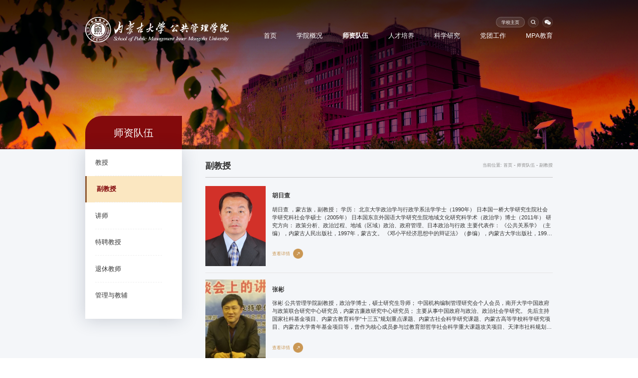

--- FILE ---
content_type: text/html
request_url: https://spm.imu.edu.cn/szdw/fjs.htm
body_size: 7680
content:
<!DOCTYPE html>
<html>
    <head>
        <meta charset="utf-8">
        <meta http-equiv="X-UA-Compatible" content="IE=edge">
        <meta name="description" content="">
        
        <meta name="format-detection" content="telephone=no" />
        <meta name="format-detection" content="address=no">
        <meta http-equiv="X-UA-Compatible" content="IE=edge,chrome=1">
        <meta name="viewport" content="width=device-width,initial-scale=1.0,maximum-scale=1.0,user-scalable=0">
        <title>副教授-内蒙古大学公共管理学院</title><META Name="keywords" Content="内蒙古大学公共管理学院" />

        <meta name="renderer" content="webkit">
        <link href="../images/log.png" rel="icon" type="image/x-ico">
        <link rel="stylesheet" href="../css/style.css">
        <link rel="stylesheet" href="../css/swiper.min.css">
        <link rel="stylesheet" href="../css/animate.css">
        <script src="../js/jquery.js"></script>
        <script src="../js/wow.js"></script>
        <script src="../js/set.js"></script>
        <script src="../js/swiper.min.js"></script>
        <!--<![endif]-->
        <!-- Compatible files -->
        <!--[if lte IE 9]>
        <i class="ie_bg"></i><div class="ie9tips"> <img src="../images/logo.png"> <p>本站不再支持您的浏览器，请使用360浏览器8及以上（极速模式）、IE10及以上、Chrome5、Safari6、Firefox 3.6及以上、 Opera 10.5及以上浏览器观看。请升级您的浏览器到更高的版本以获得更好的观看效果。</p></div>
        <![endif]-->
    <!--Announced by Visual SiteBuilder 9-->
<link rel="stylesheet" type="text/css" href="../_sitegray/_sitegray_d.css" />
<script language="javascript" src="../_sitegray/_sitegray.js"></script>
<!-- CustomerNO:77656262657232307978475d51535742000000004252 -->
<link rel="stylesheet" type="text/css" href="../list_sz_tt.vsb.css" />
<script type="text/javascript" src="/system/resource/js/vsbscreen.min.js" id="_vsbscreen" devices="pc|mobile|pad"></script>
<script type="text/javascript" src="/system/resource/js/counter.js"></script>
<script type="text/javascript">_jsq_(1044,'/list_sz_tt.jsp',-1,2051974532)</script>
</head>
    <body>
        <!--============================头部 开始=============================-->
        <section class="header_box">
            <header id="header">
                <div class="w14 flex">
                    <div id="logo">
<!-- 网站logo图片地址请在本组件"内容配置-网站logo"处填写 -->
<a href="../index.htm" title="内蒙古大学公共管理学院"><img src="../images/logo.png"></a></div>
                    <div class="header">
                        <div class="headerNav">
                            <ul class="header_top flex">
<script language="javascript" src="/system/resource/js/dynclicks.js"></script><script language="javascript" src="/system/resource/js/openlink.js"></script>    <li class="li1"><a href="https://www.imu.edu.cn/" target="_blank" title="" onclick="_addDynClicks(&#34;wburl&#34;, 2051974532, 98051)">学校主页</a></li>

                                <li><a class="search_btn btn" name="tss"><img src="../images/search.png"></a></li>
                                                                <li class="ewm">
    <div class="icon"><img src="../images/wx.png"></div>
<div class="pic"><img src="../images/ewm.png"></div>
                                  </li>
                            </ul>
                            <nav id="nav">
                                <div class="navBox">
<ul class="ul1 flex">
	<li>
                <a href="../index.htm" title="首页">
			<h3>首页</h3>
		</a>
	</li>
	<li>
                <a href="../xygk/xyjj.htm" title="学院概况">
			<h3>学院概况</h3>
		</a>
		<div class="sub">
			<div class="box">
				<a href="../xygk/xyjj.htm" title="学院简介">学院简介</a>
				<a href="../xygk/xrld.htm" title="现任领导">现任领导</a>
				<a href="../xygk/jswyh.htm" title="教授委员会">教授委员会</a>
				<a href="../xygk/jgsz.htm" title="机构设置">机构设置</a>
				<a href="../xygk/lxwm.htm" title="联系我们">联系我们</a>
			</div>
		</div>
	</li>
	<li class="on">
                <a href="../szdw.htm" title="师资队伍">
			<h3>师资队伍</h3>
		</a>
		<div class="sub">
			<div class="box">
				<a href="js.htm" title="教授">教授</a>
				<a href="fjs.htm" title="副教授">副教授</a>
				<a href="js1.htm" title="讲师">讲师</a>
				<a href="tpjs.htm" title="特聘教授">特聘教授</a>
				<a href="txjs.htm" title="退休教师">退休教师</a>
				<a href="glyjf.htm" title="管理与教辅">管理与教辅</a>
			</div>
		</div>
	</li>
	<li>
                <a href="../rcpy/bkjyjxpg.htm" title="人才培养">
			<h3>人才培养</h3>
		</a>
		<div class="sub">
			<div class="box">
				<a href="../rcpy/bkjyjxpg.htm" title="本科教育教学评估">本科教育教学评估</a>
				<a href="../rcpy/bksjy.htm" title="本科生教育">本科生教育</a>
				<a href="../rcpy/yjsjy.htm" title="研究生教育">研究生教育</a>
			</div>
		</div>
	</li>
	<li>
                <a href="../kxyj/kypt.htm" title="科学研究">
			<h3>科学研究</h3>
		</a>
		<div class="sub">
			<div class="box">
				<a href="../kxyj/kypt.htm" title="科研平台">科研平台</a>
				<a href="../kxyj/kycg/kyxm.htm" title="科研成果">科研成果</a>
			</div>
		</div>
	</li>
	<li>
                <a href="../dtgz/ztjy.htm" title="党团工作">
			<h3>党团工作</h3>
		</a>
		<div class="sub">
			<div class="box">
				<a href="../dtgz/ztjy.htm" title="主题教育">主题教育</a>
				<a href="../dtgz/llxx.htm" title="理论学习">理论学习</a>
				<a href="../dtgz/zbgz.htm" title="支部工作">支部工作</a>
				<a href="../dtgz/txgz.htm" title="团学工作">团学工作</a>
			</div>
		</div>
	</li>
	<li>
                <a href="../MPAjy/nmgdxMPAzyxwsqdjj.htm" target="_blank" title="MPA教育">
			<h3>MPA教育</h3>
		</a>
		<div class="sub">
			<div class="box">
				<a href="../MPAjy/nmgdxMPAzyxwsqdjj.htm" title="内蒙古大学MPA专业学位授权点简介">内蒙古大学MPA专业学位授权点简介</a>
				<a href="../MPAjy/zsjz.htm" title="招生简章">招生简章</a>
				<a href="../MPAjy/jxyxwgl/jxdt.htm" title="教学与学位管理">教学与学位管理</a>
				<a href="../MPAjy/jzxx.htm" title="讲座信息">讲座信息</a>
				<a href="../MPAjy/aljs/alds.htm" title="案例建设">案例建设</a>
				<a href="../MPAjy/xshd.htm" title="学生活动">学生活动</a>
			</div>
		</div>
	</li>
</ul>
                                </div>
                            </nav>
                            
                        </div>
                    </div>
                </div>
                </div>
            </header>
        </section>
        <!-- 电脑搜索开始 -->
        <div class="search-dialog-box">
            <div class="search-bg"></div>
            <div class="search-dialog">
                <div class="search-inner">
                    <div class="wrap-inner">
                        <div class="search-input f-cb clearfix">
<script type="text/javascript">
    function _nl_ys_check(){
        
        var keyword = document.getElementById('showkeycode1116741').value;
        if(keyword==null||keyword==""){
            alert("请输入你要检索的内容！");
            return false;
        }
        if(window.toFF==1)
        {
            document.getElementById("lucenenewssearchkey1116741").value = Simplized(keyword );
        }else
        {
            document.getElementById("lucenenewssearchkey1116741").value = keyword;            
        }
        var  base64 = new Base64();
        document.getElementById("lucenenewssearchkey1116741").value = base64.encode(document.getElementById("lucenenewssearchkey1116741").value);
        new VsbFormFunc().disableAutoEnable(document.getElementById("showkeycode1116741"));
        return true;
    } 
</script>
<form action="../search.jsp?wbtreeid=1044" method="post" id="au4a" name="au4a" onsubmit="return _nl_ys_check()" style="display: inline">
 <input type="hidden" id="lucenenewssearchkey1116741" name="lucenenewssearchkey" value=""><input type="hidden" id="_lucenesearchtype1116741" name="_lucenesearchtype" value="1"><input type="hidden" id="searchScope1116741" name="searchScope" value="0">
 <input type="text" name="showkeycode" id="showkeycode1116741">
 <input type="image" src="../images/touming.png">
</form><script language="javascript" src="/system/resource/js/base64.js"></script><script language="javascript" src="/system/resource/js/formfunc.js"></script>

                            <a href="javascript:;" class="clear-btn"></a>
                        </div>
                    </div>
                </div>
            </div>
            <a href="javascript:;" class="pub-close">
                <span class="bg"></span>
                <i></i>
            </a>
        </div>
        <!-- 电脑搜索结束 -->
        <!--pc header end-->
        <!--wap header-->
        <section class="m_header_box">
            <header id="m_header">
                <div id="logo">
                    <div class="box_table">
                        <div class="box_table_cell">
                            
<!-- 网站logo图片地址请在本组件"内容配置-网站logo"处填写 -->
<a href="../index.htm" title="内蒙古大学公共管理学院"><img src="../images/logo.png"></a>
                        </div>
                    </div>
                </div>

                <div id="nav_btn_box">
                    <div class="box_table">
                        <div class="box_table_cell">
                            <aside id="nav_btn">
                                <div class="point" name="1" id="mbtn"> <span class="navbtn"></span> </div>
                            </aside>
                        </div>
                    </div>
                </div>
            </header>
        </section>
        <nav id="m_nav">
<ul class="m_nav_list">
	<li class="title">
		<a class="a" href="../index.htm" title="首页">
			<h3>首页</h3>
		</a>
	</li>
	<li class="title">
		<a class="a" href="../xygk/xyjj.htm" title="学院概况">
			<h3>学院概况</h3>
		</a>
		<i></i>
		<div class="list" style="opacity: 1; visibility: visible;">
			<a href="../xygk/xyjj.htm" title="学院简介">学院简介</a>
			<a href="../xygk/xrld.htm" title="现任领导">现任领导</a>
			<a href="../xygk/jswyh.htm" title="教授委员会">教授委员会</a>
			<a href="../xygk/jgsz.htm" title="机构设置">机构设置</a>
			<a href="../xygk/lxwm.htm" title="联系我们">联系我们</a>
		</div>
	</li>
	<li class="title">
		<a class="a" href="../szdw.htm" title="师资队伍">
			<h3>师资队伍</h3>
		</a>
		<i></i>
		<div class="list" style="opacity: 1; visibility: visible;">
			<a href="js.htm" title="教授">教授</a>
			<a href="fjs.htm" title="副教授">副教授</a>
			<a href="js1.htm" title="讲师">讲师</a>
			<a href="tpjs.htm" title="特聘教授">特聘教授</a>
			<a href="txjs.htm" title="退休教师">退休教师</a>
			<a href="glyjf.htm" title="管理与教辅">管理与教辅</a>
		</div>
	</li>
	<li class="title">
		<a class="a" href="../rcpy/bkjyjxpg.htm" title="人才培养">
			<h3>人才培养</h3>
		</a>
		<i></i>
		<div class="list" style="opacity: 1; visibility: visible;">
			<a href="../rcpy/bkjyjxpg.htm" title="本科教育教学评估">本科教育教学评估</a>
			<a href="../rcpy/bksjy.htm" title="本科生教育">本科生教育</a>
			<a href="../rcpy/yjsjy.htm" title="研究生教育">研究生教育</a>
		</div>
	</li>
	<li class="title">
		<a class="a" href="../kxyj/kypt.htm" title="科学研究">
			<h3>科学研究</h3>
		</a>
		<i></i>
		<div class="list" style="opacity: 1; visibility: visible;">
			<a href="../kxyj/kypt.htm" title="科研平台">科研平台</a>
			<a href="../kxyj/kycg/kyxm.htm" title="科研成果">科研成果</a>
		</div>
	</li>
	<li class="title">
		<a class="a" href="../dtgz/ztjy.htm" title="党团工作">
			<h3>党团工作</h3>
		</a>
		<i></i>
		<div class="list" style="opacity: 1; visibility: visible;">
			<a href="../dtgz/ztjy.htm" title="主题教育">主题教育</a>
			<a href="../dtgz/llxx.htm" title="理论学习">理论学习</a>
			<a href="../dtgz/zbgz.htm" title="支部工作">支部工作</a>
			<a href="../dtgz/txgz.htm" title="团学工作">团学工作</a>
		</div>
	</li>
	<li class="title">
		<a class="a" href="../MPAjy/nmgdxMPAzyxwsqdjj.htm" target="_blank" title="MPA教育">
			<h3>MPA教育</h3>
		</a>
		<i></i>
		<div class="list" style="opacity: 1; visibility: visible;">
			<a href="../MPAjy/nmgdxMPAzyxwsqdjj.htm" title="内蒙古大学MPA专业学位授权点简介">内蒙古大学MPA专业学位授权点简介</a>
			<a href="../MPAjy/zsjz.htm" title="招生简章">招生简章</a>
			<a href="../MPAjy/jxyxwgl/jxdt.htm" title="教学与学位管理">教学与学位管理</a>
			<a href="../MPAjy/jzxx.htm" title="讲座信息">讲座信息</a>
			<a href="../MPAjy/aljs/alds.htm" title="案例建设">案例建设</a>
			<a href="../MPAjy/xshd.htm" title="学生活动">学生活动</a>
		</div>
	</li>
</ul>
            <div class="close">×</div>
            <div class="tc_search">
<script type="text/javascript">
    function _nl_ys_check2(){
        
        var keyword = document.getElementById('showkeycode1116744').value;
        if(keyword==null||keyword==""){
            alert("请输入你要检索的内容！");
            return false;
        }
        if(window.toFF==1)
        {
            document.getElementById("lucenenewssearchkey1116744").value = Simplized(keyword );
        }else
        {
            document.getElementById("lucenenewssearchkey1116744").value = keyword;            
        }
        var  base64 = new Base64();
        document.getElementById("lucenenewssearchkey1116744").value = base64.encode(document.getElementById("lucenenewssearchkey1116744").value);
        new VsbFormFunc().disableAutoEnable(document.getElementById("showkeycode1116744"));
        return true;
    } 
</script>
<form action="../search.jsp?wbtreeid=1044" method="post" id="au7a" name="au7a" onsubmit="return _nl_ys_check2()" style="display: inline">
 <input type="hidden" id="lucenenewssearchkey1116744" name="lucenenewssearchkey" value=""><input type="hidden" id="_lucenesearchtype1116744" name="_lucenesearchtype" value="1"><input type="hidden" id="searchScope1116744" name="searchScope" value="0">
 <input type="text" name="showkeycode" id="showkeycode1116744" class="focus_js keyword">
 <input class="btn_blue fl tc_close" type="image" src="../images/touming.png" align="absmiddle" style="cursor: hand">
</form>

            </div>
        </nav>
        <section class="nav_mask"></section>
        <!--============================头部 结束=============================-->
        <div class="list-banner">
            <div class="pic">    <img src="../images/list-banner.jpg">
</div>
        </div>
        <!--============================主体 开始=============================-->
    <section id="nav_slide">
        <div class="n_title"> 
            <a id="bnt_back" href="javascript:history.back(-1);">
                <img src="../images/icon_bnt_back2.png" alt="" />
            </a>
            <h1 class="margin_auto_1">



副教授</h1>
            <div id="bnt_sub_nav">
                <img src="../images/bnt_sub_nav2.png" alt="" />
            </div>
        </div>
        <div id="sub_nav_content">
<ul class="am-list admin-sidebar-list" id="collapase-nav-1">
    <li class="am-panel ">
	<a href="js.htm" title="教授">教授</a>
    </li>
    <li class="am-panel on">
	<a href="fjs.htm" title="副教授">副教授</a>
    </li>
    <li class="am-panel ">
	<a href="js1.htm" title="讲师">讲师</a>
    </li>
    <li class="am-panel ">
	<a href="tpjs.htm" title="特聘教授">特聘教授</a>
    </li>
    <li class="am-panel ">
	<a href="txjs.htm" title="退休教师">退休教师</a>
    </li>
    <li class="am-panel ">
	<a href="glyjf.htm" title="管理与教辅">管理与教辅</a>
    </li>
</ul>
        </div>
    </section>

        <div class="listBox">
        <div class="w14 flex">
             <div class="n_left">
            <div class="con">
                <h1><span>



师资队伍</span></h1>
                <div class="sider_nav">
    <ul>
    <li>
    <a href="js.htm" title="教授">教授</a>
    </li>
    <li class="on">
    <a href="fjs.htm" title="副教授">副教授</a>
    </li>
    <li>
    <a href="js1.htm" title="讲师">讲师</a>
    </li>
    <li>
    <a href="tpjs.htm" title="特聘教授">特聘教授</a>
    </li>
    <li>
    <a href="txjs.htm" title="退休教师">退休教师</a>
    </li>
    <li>
    <a href="glyjf.htm" title="管理与教辅">管理与教辅</a>
    </li>
</ul>  
                </div>  
            </div>
            </div>
            <div class="listNr">
            <section class="mianbao flex">
                <h5>



副教授</h5>
                <div class="position"><p>
    当前位置: 
                        <a href="../index.htm">首页</a>
               -  
                <a href="../szdw.htm">师资队伍</a>
               -  
                <a href="fjs.htm">副教授</a>
</p>
                </div>
            </section>
            <div class="n_teacher">


<script language="javascript" src="/system/resource/js/centerCutImg.js"></script><script language="javascript" src="/system/resource/js/ajax.js"></script><div>
    <UL>
            <li>
		<a href="../info/1044/1214.htm" target="_blank" title="胡日查" class="flex">
			<div class="pic">
				<img src="/__local/D/AD/F1/E44BABA170069AA80481AF2308C_954A3CB4_21E8B.jpg?e=.jpg" />
                        </div>
			<div class="text">
				<h5><b>胡日查</b></h5>
				<p>胡日查 ，蒙古族，副教授；

学历：

北京大学政治学与行政学系法学学士（1990年）

日本国一桥大学研究生院社会学研究科社会学硕士（2005年）

日本国东京外国语大学研究生院地域文化研究科学术（政治学）博士（2011年）

研究方向：

政策分析、政治过程、地域（区域）政治、政府管理、日本政治与行政

主要代表作：

《公共关系学》（主编），内蒙古人民出版社，1997年，蒙古文。

《邓小平经济思想中的辩证法》（参编），内蒙古大学出版社，1998年。</p>
				<i>查看详情</i>
			</div>
		</a>
	</li>
        <li>
		<a href="../info/1044/1215.htm" target="_blank" title="张彬" class="flex">
			<div class="pic">
				<img src="/__local/C/46/F5/256498D26831194170353F84B39_AF1FCAA2_D2E8.jpg" />
                        </div>
			<div class="text">
				<h5><b>张彬</b></h5>
				<p>张彬 公共管理学院副教授，政治学博士，硕士研究生导师；

中国机构编制管理研究会个人会员，南开大学中国政府与政策联合研究中心研究员，内蒙古廉政研究中心研究员；

主要从事中国政府与政治、政治社会学研究。

先后主持国家社科基金项目、内蒙古教育科学“十三五”规划重点课题、内蒙古社会科学研究课题、内蒙古高等学校科学研究项目、内蒙古大学青年基金项目等，曾作为核心成员参与过教育部哲学社会科学重大课题攻关项目、天津市社科规划重大项目的研究工作；发表学术论文近40篇，出版专著、教材、研究报告10余部；曾获内蒙古自治区哲学社会科学优秀成果政府奖、内蒙古自治区高校青年教师课堂技能大赛一等奖。</p>
				<i>查看详情</i>
			</div>
		</a>
	</li>
        <li>
		<a href="../info/1044/1216.htm" target="_blank" title="张钦朋" class="flex">
			<div class="pic">
				<img src="/__local/9/BF/6D/2A6EC5C3CCD0F904F896F2CA9F2_9BAB0AA4_2A32F.jpg?e=.jpg" />
                        </div>
			<div class="text">
				<h5><b>张钦朋</b></h5>
				<p>张钦朋 副教授，在读博士；

主讲课程：《政治学原理》、《制度政治学》、《政治文化学》

研究方向：政治学理论与方法、中国政府与政治

科研成果：

近年来，在《中国特色社会主义研究》、《改革》、《内蒙古社会科学》等刊物发表论文多篇。主持教育部人文社会科学研究青年基金项目1项，主持或参与其它项目多项。</p>
				<i>查看详情</i>
			</div>
		</a>
	</li>
        <li>
		<a href="../info/1044/1212.htm" target="_blank" title="郭景涛" class="flex">
			<div class="pic">
				<img src="/__local/0/82/F5/3185E38AB9ED7F71107994EC672_3B0A6F20_1FD78.jpg" />
                        </div>
			<div class="text">
				<h5><b>郭景涛</b></h5>
				<p>郭景涛，蒙古族，中共党员，博士，内蒙古大学公共管理学院副教授，硕士生导师，公共管理学院电子政务实验室负责人。

教育背景：理学学士，管理学硕士，公共安全预警与应急管理博士

研究领域：政府应急管理，公共政策

主讲课程：本科生《政府应急管理概论》、《数字政府》等课程，研究生《政府应急管理》、《智慧政府与电子政务》等课程。</p>
				<i>查看详情</i>
			</div>
		</a>
	</li>
        <li>
		<a href="../info/1044/1211.htm" target="_blank" title="杨腾原" class="flex">
			<div class="pic">
				<img src="/__local/2/69/5B/A1F4FC8F3855108576149C87E17_1050F564_1C78.jpg" />
                        </div>
			<div class="text">
				<h5><b>杨腾原</b></h5>
				<p>杨腾原，1980年出生，内蒙古五原县人。

内蒙古大学公共管理学院行政管理学系主任，副教授，博士。

学历：

2010-2014，北京大学政府管理学院，博士；

2003-2006，北京大学政府管理学院，硕士；

1999-2003，内蒙古大学公共管理学院，学士。</p>
				<i>查看详情</i>
			</div>
		</a>
	</li>
        <li>
		<a href="../info/1044/1210.htm" target="_blank" title="李沃源" class="flex">
			<div class="pic">
				<img src="/__local/1/31/3F/CD51B6B59A2BE9D77BD8740C8AA_69A95C94_377FC.png" />
                        </div>
			<div class="text">
				<h5><b>李沃源</b></h5>
				<p>李沃源，女，汉族，1986年出生，管理学博士，内蒙古大学公共管理学院行政管理系副教授、硕

士研究生导师。内蒙古自治区“草原英才”工程青年创新人才第一层次、内蒙古大学“双一流”青年拔尖创新人才，现任内蒙古大学公共管理学院副院长。</p>
				<i>查看详情</i>
			</div>
		</a>
	</li>
        <li>
		<a href="../info/1044/1209.htm" target="_blank" title="王芳" class="flex">
			<div class="pic">
				<img src="/__local/3/27/83/68C2062223171774145B62142A7_45AC44AC_3BAE2.jpg" />
                        </div>
			<div class="text">
				<h5><b>王芳</b></h5>
				<p>王芳，女，呼和浩特人，副教授，硕士研究生生导师。内蒙古“青年科技英才支持计划”入选者，中国行政区划与区域发展促进会基层治理委员会委员，中国地理学会会员。

科研与工作经历：

2018/12-至今，内蒙古大学，公共管理学院，副教授

2015/7-2018/11，内蒙古大学，公共管理学院，讲师

2014/10-2014/12，日本立命馆亚洲太平洋大学，亚洲太平洋研究学院，访问学者。</p>
				<i>查看详情</i>
			</div>
		</a>
	</li>
        <li>
		<a href="../info/1044/1208.htm" target="_blank" title="李慧勇" class="flex">
			<div class="pic">
				<img src="/__local/6/5D/20/D082A4C6C89D505A5D7DAB1199C_264D5197_325D7.jpg" />
                        </div>
			<div class="text">
				<h5><b>李慧勇</b></h5>
				<p>李慧勇，男，汉族，内蒙古包头市人，南开大学政治学博士;公共管理学院政治学系副教授，系主任，硕士研究生导师。

先后获得内蒙古师范大学和南开大学法学学士、硕士和博士学位。

主要研究方向为中国政府与政治、民族政治学、边疆治理、反腐倡廉。 兼任内蒙古自治区政治学学会副秘书长、内蒙古中国特色社会主义研究中心专家、内蒙古廉政研究中心研究员。

先后在《党的文献》《长白学刊》《河南大学学报》《贵州民族研究》《西北民族大学学报》《内蒙古大学学报》等刊物发表论文20余篇，被人大复印资料转载2篇，CPCI-SSH检索1篇。</p>
				<i>查看详情</i>
			</div>
		</a>
	</li>
        <li>
		<a href="../info/1044/1207.htm" target="_blank" title="隋洪鑫" class="flex">
			<div class="pic">
				<img src="/__local/8/E9/1A/387238BCD4CBA0BD0AF1B5AAF17_33444226_12424.jpg" />
                        </div>
			<div class="text">
				<h5><b>隋洪鑫</b></h5>
				<p>隋洪鑫 博士；

公共管理学院土地资源管理系 副教授；

教育与工作经历：

2014/06-至今 内蒙古大学公共管理学院土地资源管理系；

2013/04-2014/04 日本九州大学人间环境学院、助理研究员；

2009/10-2013/03 日本九州大学人间环境学院、城市规划专业、工学博士；

2006/09-2009/06 北京师范大学资源学院、土地资源管理专业、管理学硕士。</p>
				<i>查看详情</i>
			</div>
		</a>
	</li>
        <li>
		<a href="../info/1044/1206.htm" target="_blank" title="刘桂英" class="flex">
			<div class="pic">
				<img src="/__local/6/08/44/74D16DB97907725CEE24A177551_A1DC7D0E_14D2C.jpg" />
                        </div>
			<div class="text">
				<h5><b>刘桂英</b></h5>
				<p>刘桂英，蒙古族，1979年生，内蒙古通辽市人，法学博士，副教授，内蒙古人大工作研究会个人理事

教育背景：

2008年-2011年：中国政法大学政治与政府管理学院政治学专业 法学博士

2000年-2003年：内蒙古大学哲学系 科学技术哲学专业 法学硕士

1996年-2000年：内蒙古大学哲学系 行政管理专业 法学学士

主要研究方向：社会治理环境治理技术治理公共政策。</p>
				<i>查看详情</i>
			</div>
		</a>
	</li>
    </UL>
    <link rel="stylesheet" Content-type="text/css" href="/system/resource/css/pagedown/sys.css"><div class="pb_sys_common pb_sys_normal pb_sys_style1" style="margin-top:10px;text-align:center;"><span class="p_t">共13条</span> <span class="p_pages"><span class="p_first_d p_fun_d">首页</span><span class="p_prev_d p_fun_d">上页</span><span class="p_no_d">1</span><span class="p_no"><a href="fjs/1.htm">2</a></span><span class="p_next p_fun"><a href="fjs/1.htm">下页</a></span><span class="p_last p_fun"><a href="fjs/1.htm">尾页</a></span></span></div>
</div><script>_showDynClickBatch(['dynclicks_u15_1214','dynclicks_u15_1215','dynclicks_u15_1216','dynclicks_u15_1212','dynclicks_u15_1211','dynclicks_u15_1210','dynclicks_u15_1209','dynclicks_u15_1208','dynclicks_u15_1207','dynclicks_u15_1206'],[1214,1215,1216,1212,1211,1210,1209,1208,1207,1206],"wbnews", 2051974532)</script>
            </div>
            </div>

        </div>
        </div>

        <!-- footer start -->
        <div class="footer">
            <div class="w14 flex">
                <div class="footerL">
<p>
<a href="https://imu.nmbys.cn/" target="_blank" title="" onclick="_addDynClicks(&#34;wburl&#34;, 2051974532, 98052)">就业创业</a>　｜　
<a href="../kcjs/jpk.htm" title="" onclick="_addDynClicks(&#34;wburl&#34;, 2051974532, 98053)">课程建设</a>　｜　
<a href="../xyxx.htm" title="" onclick="_addDynClicks(&#34;wburl&#34;, 2051974532, 98054)">校友信息</a>　｜　
<a href="../xzzx.htm" title="" onclick="_addDynClicks(&#34;wburl&#34;, 2051974532, 98055)">下载中心</a>
</p>
<!-- 版权内容请在本组件"内容配置-版权"处填写 -->
<p>地址：内蒙古大学南校区艺术楼R438室</p><p>办公电话：0471-4996817</p><p>版权所有：内蒙古大学公共管理学院　<a href="https://beian.miit.gov.cn/" target="_blank">蒙ICP16002391号-1</a></p>
                </div>
                <div class="footerC">
    <a href="../index.htm" title="" onclick="_addDynClicks(&#34;wbimage&#34;, 2051974532, 1010322)">
	<img src="../images/footerLogo.png">
</a>

                </div>
                <div class="footerR">
    <div class="footerEwm">
    <div class="pic"><img src="../images/ewm.png"></div>
    <p>官方微信公众号</p>
</div>
<div class="footerEwm">
    <div class="pic"><img src="../images/gnqns_ewm.jpg"></div>
    <p>公管青年说</p>
</div>

                </div>
            </div>
        </div>
        <!-- footer end -->
        <div class="dt-arrow" id="gotop"><img src="../images/top.png"></div>
        <!--============================底部 结束=============================-->
        <!--============================动画 开始=============================-->
        <script src="../js/style.js"></script>
        <script src="../js/vivus.js"></script>
        <!--============================动画 结束=============================-->
        <script>
            $(window).scroll(function() {
                var winHeight = $(this).scrollTop()
                if (winHeight > 0) {
                    $('.header_box').addClass('xg');
                    $('.header_box').mouseleave(function(e) {
                        $('.header_box').addClass('xg');
                    });
                } else {
                    $('.header_box').removeClass("xg");
                    $('.header_box').mouseleave(function(e) {
                        $('.header_box').removeClass('xg');
                    });
                }
            });
        </script>
        <script>
            var swiper = new Swiper('.bannerBox .swiper-container', {
                navigation: {
                    nextEl: '.bannerBox .swiper-button-next',
                    prevEl: '.bannerBox .swiper-button-prev',
                },
                autoplay: {
                    delay: 4000,
                    stopOnLastSlide: false,
                    disableOnInteraction: false,
                },
                paginationClickable: true,
                autoHeight: true,
                loop: true,
            });
        </script>
        
        <script>
            $(window).scroll(function() {
                var winHeight = $(this).scrollTop()
                if (winHeight > 0) {
                    $('#gotop').addClass('hide');
                    $('#gotop').mouseleave(function(e) {
                        $('#gotop').addClass('hide');
                    });
                } else {
                    $('#gotop').removeClass("hide");
                    $('#gotop').mouseleave(function(e) {
                        $('#gotop').removeClass('hide');
                    });
                }
            });
            $('#gotop').click(function() {
                $('html,body').animate({
                    scrollTop: '0px'
                }, 600);
            });
        </script>
        
        
        
        <script>
            new WOW().init();
        </script>
    </body>
</html>


--- FILE ---
content_type: text/css
request_url: https://spm.imu.edu.cn/css/style.css
body_size: 11386
content:
* { font-family: Arial, Helvetica, sans-serif; padding: 0px; margin: 0px; box-sizing: border-box; }
body { padding: 0px; margin: 0px; font-family: Arial, Helvetica, sans-serif; -webkit-font-smoothing: antialiased; line-height: 1; font-size: 16px; overflow-x: hidden; transition: all 0.4s ease-in 0s; }
html, body { min-height: 100%; overflow-x: hidden; }
html { }

.clear::after { content: ""; display: block; height: 0px; clear: both; visibility: hidden; }
input, button, textarea { background: none; outline: none; border: none; appearance: none; border-radius: 0px; }
input:focus { border: none; }
.img_zd { position: relative; width: 100%; }
.img_zd .img_hezi { padding-bottom: 67.8% !important; }
.img_zd > img { position: absolute; inset: 0px; object-fit: cover; height: 100%; width: 100%; }
a { text-decoration: none; outline: none; }
a, input, img, :focus { outline-style: none; }
ul { list-style: none; }
img { border: 0px; }
ul, li, dl, dt, dd, h1, h2, h3, h4, h5, h6, form, p { padding: 0px; margin: 0px; font-weight: normal; }
ul li { list-style: none; }
h3, h4, h5 { font-weight: normal; }
h4 a:hover, h5 a:hover { transition: all 0.36s ease-in-out 0s; }
hr { display: block; height: 1px; border: 0px; background: rgb(216, 216, 216); padding: 0px; margin-bottom: 0.5rem; margin-top: 2.5rem; }
abbr, article, aside, audio, canvas, datalist, details, dialog, eventsource, figure, footer, header, hgroup, mark, menu, meter, nav, output, progress, section, time, video { display: block; }
video { object-fit: cover; }
.fl { float: left;}
.fr { float: right;}
.slow img:hover { transform: scale(1.05); }
.slow img { transition: all 0.2s ease-in-out 0s; }
h5 a, .more a { transition: all 0.36s ease-in-out 0s; }
.slow01 { transition: all 0.6s ease-in-out 0s; }
.slow02 { transition: all 0.6s cubic-bezier(0.215, 0.61, 0.355, 1) 0s; }
.shadow { box-shadow: rgb(153, 153, 153) 1px 1px 10px; }
.radius { border-radius: 3px; }
.opacity { opacity: 1; }
.gray { filter: grayscale(100%); opacity: 0.6; }
.ie_bg { width: 100%; height: 100%; position: fixed; top: 0px; left: 0px; background-color: rgb(0, 0, 0); opacity: 0.9; z-index: 99998; }
.ie9tips { width: 600px; height: 300px; position: fixed; top: 50%; left: 50%; margin: -150px 0px 0px -300px; line-height: 1.8; color: rgb(255, 255, 255); z-index: 99999; text-align: center; }
.ie9tips a { color: red; }
.ie9tips img { display: block; margin: 0px auto; max-width: 100%; }
.ie9tips p { padding-top: 10px; color: rgb(255, 255, 255); width: 420px; margin: 10px auto; line-height: 1.8; }
input::-webkit-input-placeholder { color: rgb(153, 153, 153); }
textarea::-webkit-input-placeholder { color: rgb(153, 153, 153); }
.reveal1{overflow: hidden;text-overflow: ellipsis;white-space: nowrap;}
.reveal2{overflow: hidden;text-overflow: ellipsis;display: -webkit-box;-webkit-box-orient: vertical;-webkit-line-clamp: 2;}
.reveal3{overflow: hidden;text-overflow: ellipsis;display: -webkit-box;-webkit-box-orient: vertical;-webkit-line-clamp: 3;}
.w100 { width: 100%; }
.w14 { max-width: 14rem; margin: 0px auto; }
.w15{ max-width: 15rem; margin: 0px auto; }
@media (max-width: 1720px) {
  .w172 {width: 95%;}
}
@media (max-width: 1400px) {
  .w14 {width: 95%;}
}
@media (max-width: 1500px) {
  .w15 { width: 95%;}
}
.fanhui { position: fixed; right: 30px; bottom: 75px; width: 48px; height: 48px; border-radius: 50%; }
img {vertical-align: middle;}
.flex { display: flex; justify-content: space-between; flex-wrap: wrap;}
.flex-center { display: flex; justify-content: space-between; align-items: center; flex-wrap: wrap; }
.flex-start { display: flex; justify-content: flex-start; flex-wrap: wrap;}
.flex-end { display: flex; justify-content: flex-end; flex-wrap: wrap; }
#gotop {position: fixed;display: block; z-index: 90;height: 0px; opacity: 0; /* visibility: hidden; */ bottom: 80px; right: 30px; box-sizing: border-box; text-align: center; cursor: pointer; transition: all 0.5s ease 0s;  }
#gotop.hide {width: 40px; height: 50px;opacity: 1;}
#gotop img{display: block;width: 40px;}
#gotop { cursor: pointer; }
#gotop svg { width: 100%; height: 100%; fill: rgb(13, 113, 230);}

@media (max-width: 1920px) {
  html { font-size: 16px; }
  table { width: 100% !important; }
}
@media (min-width: 1400px) and (max-width: 1600px) {
  html { font-size: 15px; }
  table { width: 100% !important; }
}
@media (min-width: 640px) and (max-width: 1399px) {
  html { font-size: 14px; }
  table { width: 100% !important; }
}
@media (min-width: 471px) and (max-width: 639px) {
  html { font-size: 13px; }
  table {overflow-x: auto; white-space: nowrap; width: 100% !important; }
}
@media (min-width: 329px) and (max-width: 470px) {
  html { font-size: 12px; }
  table {overflow-x: auto; white-space: nowrap; width: 100% !important; }
}
@media (max-width: 328px) {
  html { font-size: 12px; }
  table {overflow-x: auto; white-space: nowrap; width: 100% !important; }
}
.header_box { z-index: 100; left: 0px; right: 0px; top: 0px; position: fixed;}
#header {z-index: 999; width: 100%; transition: all 0.6s ease 0s;position: relative;margin-top: 0.5rem;}
.header{width: 61.85%;}
.headerNav {position: relative;z-index: 99;justify-content: flex-end;align-items: center;}
.header .search_btn{ cursor: pointer; text-align: center; transition: all 0.6s ease 0s;display: block;position: relative; }
#logo {width: 30.71%;/*height: 0.8rem;*/position: relative;z-index: 99;}
#logo a { display: block;}
#logo img{display: block;width: 100%;}
.header_top{justify-content: flex-end;}
.header_top li{margin-left: 0.1rem;}
.header_top li.li1 a{display: block;width: 0.86rem;height: 0.32rem;line-height: 0.32rem;background: rgba(255,255,255,0.1);border: 0.01rem solid rgba(255,255,255,0.2);border-radius: 0.16rem;font-size: 0.14rem;color: #fff;text-align: center;transform: 0.6s all;}
.header_top li.ewm{position: relative;cursor: pointer;}
.header_top li.ewm .icon{overflow: hidden;}
.header_top li.ewm .icon img{display: block;width: 0.32rem;height: 0.32rem;}
.header_top li.ewm .pic{display: none; position: absolute;left: 50%;top: 100%;width: 1.2rem;margin-left: -0.6rem;padding-top: 0.1rem;z-index: 99;}
.header_top li.ewm .pic img{display: block;width: 100%;border-radius: 0.08rem;}
.header_top li.ewm:hover .pic{display: block;}
.header_top li.li1:hover a{background: #ca9754;transform: 0.6s all;}
#header.show #nav{display: none;}
#header.show .menu-pc{background-size: cover;}
@media (max-width: 1500px) {
  #m_header #logo { width: 50%; }
  #logo img { width: 100%; }
}
@media (max-width: 850px) {
  .header_box { height: 0.5rem; }
  #m_header #logo{width: 85%;}
}
@media (max-width: 414px) {
  .header_box { height: 0.5rem; }
}
@media (max-width: 340px) {

}

#nav {position: relative;}
#nav ul { position: relative;}
#nav ul li { position: relative; z-index: 9; }
#nav ul li a { display: block; padding: 0px; }
#nav ul li h3 { font-size: 0.2rem;color: rgb(255, 255, 255);line-height: 0.5rem; position: relative; transition: all 0.6s ease 0s; }
#nav ul li:hover a h3 {}
#nav ul li:hover a { color: rgb(255, 255, 255); }
#nav ul li.on h3 { font-weight: bold; }
#nav ul li:hover a h3 span, #nav ul li.on h3 span { background: url("") left center no-repeat; }
#nav ul li a i { display: inline-block; background: url("") center center / contain no-repeat; width: 9px; height: 6px; vertical-align: middle; margin-left: 8px; }
#nav ul li .sub { position: absolute;padding-top: 0.12rem; top: 100%; width: 2rem; left: 50%; margin-left: -1rem; z-index: 10000; visibility: hidden; opacity: 0; transition: all 0.5s ease 0s;border-radius: 0.05rem; }
#nav ul li:last-child .sub { margin-left: 0px; left: auto; right: 0px; }
#nav ul li .sub .box { padding: 0.1rem 0.2rem; text-align: center;background: rgba(255, 255, 255, 0.95);  }
#nav ul li .sub a { padding: 0px;border-bottom: 0.01rem solid #e7e7e7; line-height: 2.5; transition: all 0.3s ease 0s; font-size: 0.18rem; color: rgb(102, 102, 102); }
#nav ul li .sub a:hover { color: #9d080c;font-weight: 600;}
#nav ul li:hover .sub { opacity: 1; visibility: visible; transform: translateY(0px); }
#nav ul > li.on h3, #nav ul li:hover h3, #header.xg #nav ul li.on a h3, #header.xg #nav ul li:hover a h3 {font-weight: 600; }
#nav .navBox > ul > li:last-child h3::after { left: auto; margin-left: 0px; right: 0px; }
#nav .navBox > ul > li:hover h3.ej::after, #nav ul li.on h3.ej::after { transform: scale(1); }
#nav .navBox > ul > li:hover h3.er::before, #nav > ul > li.on h3.ej::before { opacity: 1; visibility: visible; }
.header_box.xg {height: auto; transition: all 0.4s ease 0s; margin-top: 0px;border-top: none;background: #830a0c;box-shadow: 0px 0px 29px 0px rgba(0, 0, 0, 0.18);}
.header_box.xg #header{padding: 0.1rem 0;transition: 0.6s all;margin-top: 0;}
#logo .logo_black { display: none; }
.top_search_black { display: none; }

@media (max-width: 1200px) {
  .header_box { display: none; }
}
@media (max-width: 850px) {
  
  #header { display: none; }
  #gotop{right: 0.15rem;bottom: 0.3rem;}
  #gotop img,#gotop.hide{width: 0.3rem;}
  #gotop.hide{height: 0.3rem;}
}
.tc2 .tc-box form { border-radius: 4px; overflow: hidden; background: rgb(255, 255, 255); height: 60px; width: 100%; }
.tc2 .tc-box input[type="text"] { border: none; width: 94%; display: block; height: 60px; text-align: left; color: rgb(67, 67, 67); font-size: 14px; background: none; line-height: 60px; padding: 0px 20px; }
.tc2 .tc-box input[type="text"]:focus { text-align: left; }
.tc2 .tc-box input[type="submit"] { position: absolute; right: 0px; top: 50%; padding: 0px; z-index: 2;height: 60px; width: 70px; cursor: pointer; border: none; margin-top: -30px; }
.tc2 .tc { transition: all 300ms ease 0s; position: fixed; width: 100%; height: 100%; top: 0px; left: 0px; z-index: 9999; }
.tc2 .tc { pointer-events: none; opacity: 0; transform: scale(1.1); visibility: hidden; }
.tc2 .tc.act { opacity: 1; pointer-events: auto; transform: scale(1); visibility: visible; }
.tc2 .close:hover { transform: rotate(180deg); }
.tc2 .close, .tc { transition: all 400ms ease 0s; }
.tc2 .tc-box { position: absolute; border-radius: 4px; overflow: hidden; top: 50%; z-index: 9999; background: rgb(255, 255, 255); height: 60px; width: 50%; left: 50%; margin-left: -25%; margin-top: -40px; }
.tc2 .tc.act { display: block; }
.tc2 .close { position: absolute; cursor: pointer; font-size: 20px; right: 30px; top: 30px; }
.tc2 .tc-bg { height: 100%; background: rgba(206, 180, 114, 0.9); position: absolute; top: 0px; left: 0px; width: 100%; z-index: 0; opacity: 0.8; }
.search_btn { cursor: pointer; width: 0.32rem;height: 0.32rem;}
.search_btn img{display: block;width: 100%;}
.search_btn svg { display: inline-block; fill: rgb(255, 255, 255); width: 16px; height: 16px; vertical-align: middle; }
.menu-pc{cursor: pointer;margin-left: 0.2rem; width: 0.5rem;height: 0.5rem;background-size: cover;}
.nav-pc{position: absolute;top: 0;left: 0;right: 0;height: 100vh;z-index: -1;background-repeat: no-repeat;background-position: center;-o-background-size: cover;background-size: cover;display: none;}
.nav-pc .navBox{position: absolute;top: 162px;left: 5%;bottom: 0;overflow-y: auto;width: 90%;}
.nav-pc .navBox dt{font-size: 0.22rem;font-weight: bold;margin-bottom: 0.3rem;}
.nav-pc .navBox dt a{color: #fff;transition: 0.6s all;}
.nav-pc .navBox dt a:hover{opacity: 0.6;transition: 0.6s all;}
.nav-pc .navBox dd{margin-bottom: 0.34rem;}
.nav-pc .navBox dd a{color: #fff;font-size: 0.18rem;transition: 0.6s all;opacity: 0.8;}
.nav-pc .navBox dd a:hover{opacity: 1;transition: 0.6s all;}

.search-dialog-box { position: fixed; left: 0px; top: 0px; width: 100%; height: 100%; z-index: 1000000; opacity: 0; visibility: hidden; transition: all 0.6s ease 0s; }
.search-dialog-box::before { content: ""; position: absolute; top: 0px; height: 0px; background: none; transition: all 0.6s ease 0s; left: 0px; right: 0px; z-index: 1; }
.search-dialog-box.on::before { height: 100%; }
.search-dialog-box .bubbles-bg { opacity: 0; visibility: hidden; display: none; }
.search-dialog-box .search-bg { position: absolute; left: 0px; top: 0px; width: 100%; height: 0px; margin: 0px; background: 0% 0% / cover no-repeat rgba(0, 0, 0, 0.7); transform-origin: center center; transition: height 0.8s cubic-bezier(0.77, 0, 0.175, 1) 0s; }
.search-dialog-box .wrap-inner { transform: translateY(100%); transition: all 0.6s ease 0s; }
.header-right .bubbles-bg { opacity: 0; visibility: hidden; transition: all 0.5s ease 0.8s; }
.search-dialog-box .bubbles-bg .bubble { position: absolute; }
.search-dialog-box .bubbles-bg .bubble .circle { border-radius: 100%; position: absolute; left: 0px; top: 0px; width: 100%; height: 100%; }
.search-dialog-box .bubbles-bg .bubble1 { width: 6%; padding-top: 6%; left: 26.875%; top: -6.67%; }
.search-dialog-box .bubbles-bg .bubble1 .circle { border: 1px solid rgb(255, 255, 255); }
.search-dialog-box .bubbles-bg .bubble2 { width: 12px; padding-top: 12px; left: 13.54%; top: 18%; }
.search-dialog-box .bubbles-bg .bubble2 .circle { background-color: rgb(41, 167, 65); }
.search-dialog-box .bubbles-bg .bubble3 { width: 36px; padding-top: 36px; left: 8.854%; top: 30.55%; }
.search-dialog-box .bubbles-bg .bubble3 .circle { background-color: rgb(255, 255, 255); }
.search-dialog-box .bubbles-bg .bubble4 { width: 56.875%; padding-top: 56.875%; left: -28.6458%; top: 51.85%; }
.search-dialog-box .bubbles-bg .bubble4 .circle { background: linear-gradient(45deg, rgba(255, 255, 255, 0), rgba(255, 255, 255, 0.05) 100%); }
.search-dialog-box .bubbles-bg .bubble5 { width: 54px; padding-top: 54px; left: 26.3%; top: 70.83%; }
.search-dialog-box .bubbles-bg .bubble5 .circle { background-color: rgb(255, 255, 255); opacity: 0.1; }
.search-dialog-box .bubbles-bg .bubble6 { width: 56.875%; padding-top: 56.875%; left: 73.4375%; top: -52.77%; }
.search-dialog-box .bubbles-bg .bubble6 .circle { background: linear-gradient(135deg, rgba(255, 255, 255, 0.05), rgba(255, 255, 255, 0.1) 100%); }
.search-dialog-box .bubbles-bg .bubble7 { width: 2rem; padding-top: 2rem; left: 60.9375%; top: 18.5%; }
.search-dialog-box .bubbles-bg .bubble7 .circle { background-color: rgb(41, 167, 65); }
.search-dialog-box .bubbles-bg .bubble8 { width: 1.35rem; padding-top: 1.35rem; left: 95.83%; top: 70.83%; }
.search-dialog-box .bubbles-bg .bubble8 .circle { border: 1px solid rgb(255, 255, 255); }
.search-dialog-box .bubbles-bg .bubble9 { width: 16px; padding-top: 16px; left: 76.5625%; top: 96.296%; }
.search-dialog-box .bubbles-bg .bubble9 .circle { background-color: rgb(255, 255, 255); }
.search-dialog-box .bubbles-bg .bubble10 { width: 56.875%; padding-top: 56.875%; left: 71.354%; top: 87%; }
.search-dialog-box .bubbles-bg .bubble10 .circle { background: linear-gradient(135deg, rgba(255, 255, 255, 0.05), rgba(255, 255, 255, 0.3) 100%); }
.search-dialog-box .bubbles-bg .bubble { animation: 8s linear 0s infinite normal none running spin; transform-origin: 50% 45%; }
.search-dialog-box .bubbles-bg .bubble:nth-child(2n) { animation: 8s linear 0s infinite normal none running spin2; }
.search-dialog-box .bubbles-bg .bubble .circle { animation: 8s linear 0s infinite normal none running spin-reverse; }
.search-dialog-box .bubbles-bg .bubble:nth-child(2n) .circle { animation: 8s linear 0s infinite normal none running spin-reverse2; }
.search-dialog-box .bubbles-bg .sm-bubble { transform-origin: 30% 30px; }
.search-dialog { position: absolute; left: 0px; top: 50%; transform: translateY(-50%); width: 100%; z-index: 2; }
.search-dialog .search-tit { font-size: 2.75rem; line-height: 3.5rem; color: rgb(255, 255, 255); text-align: center; overflow: hidden; display: none; }
.search-dialog .search-inner { overflow: hidden; margin-top: 0px; }
.search-dialog .search-input { width: 50%; margin: 0px auto; padding: 0px 0rem 0px 1.5rem; box-sizing: border-box; transition: all 0.3s ease 0s; max-width: 94%; }
.search-dialog .search-input input[type="text"] { float: left; height: 1rem; width: calc(100% - 1rem); background-color: transparent; font-size: 0.18rem; line-height: 1rem; color: rgb(145, 145, 145); transition: all 0.3s ease 0s; outline: none; border-width: 0px 0px 1px; border-top-style: initial; border-right-style: initial; border-left-style: initial; border-top-color: initial; border-right-color: initial; border-left-color: initial; border-image: initial; border-bottom-style: solid; border-bottom-color: rgba(255, 255, 255, 0.6); }
.search-dialog .search-input input[type="text"]::-webkit-input-placeholder { color: rgb(145, 145, 145); }
.search-dialog .search-input input[type="image"], .search-dialog .search-input .clear-btn { float: right; height: 0.8rem; width: 0.8rem; }
.search-dialog .search-input input[type="image"] { background: url("../images/search02.png") center center no-repeat #830a0c; height: 0.8rem; width: 0.8rem; border-radius: 100px; }
.search-dialog .search-input .clear-btn { background-color: rgba(0, 0, 0, 0.2); background-repeat: no-repeat; background-position: center center; background-image: url(); background-size: 3.5rem; border-radius: 100%; margin-right: 1rem; display: none; }
.search-dialog .search-input.on { background-color: rgb(255, 255, 255); }
.search-dialog .search-input.on input[type="image"] { background-image: url(""); }
.search-dialog .hot-search { font-size: 0px; width: 19.5rem; margin: 0.6rem auto 0px; box-sizing: border-box; padding: 0px 0.6rem; overflow: hidden; }
.search-dialog .hot-search .hot-tit, .search-dialog .hot-search .hot-link { display: inline-block; zoom: 1; vertical-align: top; }
.search-dialog .hot-search .hot-tit { font-size: 0.375rem; line-height: 0.5rem; color: rgb(255, 255, 255); font-weight: bold; padding-left: 0.6rem; background-repeat: no-repeat; background-position: left center; background-size: 0.5rem; background-image: url(""); }
.search-dialog .hot-link { margin-left: 1rem; }
.search-dialog .hot-link a { display: inline-block; zoom: 1; font-size: 0.375rem; line-height: 0.5rem; margin-right: 0.75rem; color: rgb(255, 255, 255); padding-bottom: 5px; position: relative; }
.search-dialog .hot-link a::before { content: ""; position: absolute; left: 0%; bottom: 0px; width: 100%; height: 2px; background-color: rgb(255, 255, 255); transform: scaleX(0); transform-origin: left center; transition: transform 0.3s ease 0s; }
.search-dialog-box .bottom-box { position: absolute; left: 0px; bottom: 5.1%; width: 100%; }
.search-dialog-box .bottom-box .share-box { overflow: hidden; }
.search-dialog-box .bottom-box .copy { font-size: 0.35rem; line-height: 0.5rem; color: rgb(255, 255, 255); font-family: gilroy-regular; margin-top: 0.5rem; overflow: hidden; }
.header-right.is-open .bubbles-bg { visibility: visible; opacity: 1; }
.header-right.is-open .search-btn .con-box { display: none; }
.header-right.is-open .close-btn { display: block; }
.header-right.is-open .item .search-bg { transform: scale(1); }
.search-dialog-box.on { opacity: 1; visibility: visible; }
.search-dialog-box.on .search-bg { height: 100vh; }
.search-dialog-box.on .bubbles-bg { opacity: 1; visibility: visible; }
.search-dialog-box.on .wrap-inner { transform: translateY(0px); }
.pub-close { position: absolute; width: 51px; height: 52px; z-index: 10; right: 0.8rem; top: 0.8rem; border-radius: 100%; }
.pub-close .bg { position: absolute; left: 0px; top: 0px; width: 100%; height: 100%; background-color: rgb(28, 90, 183); transform: scale(0); border-radius: 100%; transition: transform 0.3s ease 0s; }
.pub-close i { position: absolute; left: 0px; top: 0px; width: 100%; height: 100%; background-position: center center; background-repeat: no-repeat; background-image: url("../images/search_close.png"); transition: all 0.6s ease 0s; }
.pub-close i:hover { transform: rotate(180deg); }
@keyframes spin { 
  100% { transform: rotate(1turn); }
}
@keyframes spin2 { 
  100% { transform: rotate(-1turn); }
}
@keyframes spin-reverse { 
  0% { transform: rotate(1turn); }
}
@keyframes spin-reverse2 { 
  0% { transform: rotate(-1turn); }
}
.tc_search { margin: 0.3rem 0.2rem 0px; width: calc(100% - 0.4rem); position: relative; }
.tc_search form { height: 40px; border-radius: 0px;position: relative; width: 100%; margin-bottom: 1rem; }
.tc_search .keyword { font-size: 0.18rem; color: rgb(255, 255, 255); height: 40px; line-height: 40px; box-shadow: none; appearance: none; background: none; width: 100%; outline: none; border: 1px solid rgba(255, 255, 255, 0.5); padding: 0px 51px 0 16px; }
.tc_search .btn_blue { position: absolute; right: 0px; width: 40px; height: 40px; line-height: 38px; border: 0px; background: url("../images/search_white.png") center center / 0.2rem no-repeat; }
.tc_search .btn_blue.fr { background: rgb(233, 237, 239); color: rgb(78, 79, 83); }
.tc_search input::-webkit-input-placeholder { color: rgba(255, 255, 255, 0.7); }
.tc_search input:focus::-webkit-input-placeholder { color: transparent; }
#nav_btn_box { height: 100%; z-index: 999999999; float: right;}
#nav_btn_box.on { background: none; }
#nav_btn { }
#nav_btn .point.on .navbtn::after, #nav_btn .point.on .navbtn::before { background: rgb(255, 255, 255); }
#nav_btn { cursor: pointer; text-align: center; z-index: 99999; transition: all 0.5s ease 0s; outline: none; box-shadow: none; }
#nav_btn .point { display: inline-block; width: 0.24rem; height: 22px; position: relative; outline: none; }
#nav_btn .point:hover .navbtn, #nav_btn .point:hover .navbtn::after, #nav_btn .point:hover .navbtn::before { width: 0.3rem; }
#nav_btn .navbtn { position: absolute; top: 12px; left: 0px; display: inline-block; width: 24px; height: 1px; transition: all 0.3s ease-out 0s; background: rgb(255, 255, 255); }
#nav_btn .navbtn::after, #nav_btn .navbtn::before { position: absolute; left: 0px; display: inline-block; width: 0.2rem; height: 1px; content: ""; transition: all 0.3s ease-out 0s; background: rgb(255, 255, 255); }
#nav_btn .navbtn::after { top: -8px; }
#nav_btn .navbtn::before { top: 8px; }
#nav_btn .point.on .navbtn { background: transparent; }
#nav_btn .point.on .navbtn::after { transform: rotate(45deg); top: 0px; }
#nav_btn .point.on .navbtn::before { transform: rotate(-45deg); top: 0px; }
.m_nav_list { flex-direction: column; justify-content: flex-start; width: 100%; margin: 0.3rem 0px 0px; }
.m_nav_list::-webkit-scrollbar { display: none; }
#m_nav { z-index: 99999; position: fixed; width: 100%; height: 100vh; right: -105%; top: 0px; padding: 0.3rem 0px 0.2rem; overflow: hidden; pointer-events: none; transition: all 0.3s ease-out 0s; display: flex; flex-direction: column; justify-content: flex-start; align-items: flex-start;
 background: #830a0c;
}
#m_nav .close { position: absolute; top: 6px; right: 15px; font-size: 28px; color: rgb(255, 255, 255); z-index: 10000; }
#m_nav.act { pointer-events: auto; right: 0px; overflow: auto; }
#m_nav > ul > li { width: 100%; overflow: hidden; padding: 0px 0px 0px 0.3rem; position: relative; }
#m_nav > ul > li { border-bottom: 1px solid rgba(255, 255, 255, 0.1); }
#m_nav li .a { display: inline-block; width: calc(100% - 30px); }
#m_nav li .a { line-height: 0.6rem; height: 0.6rem; color: rgb(255, 255, 255); padding: 0px; font-size: 14px; float: left; }
#m_nav li .a span { display: block; position: absolute; top: 0px; right: 10px; width: 20px; height: 50px; text-align: center; }
#m_nav li .a span i { font-size: 0px; }
#m_nav li i { opacity: 1; width: 0.6rem; height: 0.6rem; background-image: url("../images/arrow_down.png"); background-position: calc(100% - 30px) center; background-repeat: no-repeat; background-attachment: initial; background-origin: initial; background-clip: initial; background-color: initial; position: absolute; display: block; right: 0px; background-size: 13px 13px !important; }
#m_nav li.on i { background: url("../images/arrow_down_on.png") calc(100% - 30px) center no-repeat; }
#m_nav .on.title .a i { transform: rotate(-90deg); }
#m_nav li { display: block; width: 100%; }
.slide_nav { position: absolute; left: 0px; height: 70px; z-index: 998; padding: 15px; top: 0px; width: 100%; }
#m_nav .title .list { display: none; position: relative; width: 100%; z-index: 9; left: 0px; margin-left: 0px; background: none; border: 0px; clear: both; padding-bottom: 10px; }
#m_nav .title .list span { background: none; }
#m_nav .title .list span a:hover { color: #0a5aa8; }
#m_nav .title .list a { display: block; font-size: 0.2rem; color: rgba(255, 255, 255, 0.6); text-align: left; line-height: 40px; height: 40px; border: 0px; font-weight: 300; }
#m_nav .title .list .void > a { background-size: 10px; position: relative; }
#m_nav .title .list .void > a::before { content: "??????莽炉鈥�???猫路炉??a茅鈥澟该┾�溌懊柯�???茅鈥澟该р�÷�???忙沤鲁"; position: absolute; left: -1em; font-size: 12px; font-weight: bold; }
#m_nav .title .list span { position: relative; display: block; }
#m_nav .title .list span .sub { position: static; width: 100%; overflow: hidden; display: block !important;}
#m_nav .title .sub a { background: none; font-size: 0.875rem; opacity: 0.8; min-width: 50%; float: left; display: inline-block; color: rgb(153, 153, 153); }
#m_nav p{text-align: center;width: 100%;}
#m_nav>p{margin-bottom: 15px;}
#m_nav p a{color: #fff;padding: 0 10px;font-size: 14px;}
.m_links{width: 100%;padding: 0 0.3rem;margin-top: 0.3rem;}
.m_linksT dd{width: 24%;margin-bottom: 0.1rem;border: 0.01rem solid #bb5355;border-radius: 0.05rem;transition: 0.6s all;}
.m_linksT dd a{display: block;padding: 0.15rem 0.1rem;font-size: 0.16rem;color: #fff;text-align: center;}
.m_linksT dd:hover{border: 0.01rem solid #fff;transition: 0.6s all;}
.m_links .language{position: relative;}
.m_links h5{border: 0.01rem solid #bb5355;border-radius: 0.05rem;padding: 0.15rem 0.1rem;font-size: 0.16rem;color: #fff;text-align: center;}
.m_links .content{position: absolute;top: 100%;left: 0;}
.m_links .language div{position: absolute;display: none; z-index: 99999; width: 100%;padding: 0.3rem; right: 0;top: 100%;border-top: 0.03rem solid #fbee0b;background: #fff;}
.m_links .language h3{font-size: 0.16rem;line-height: 0.22rem; color: #323232;text-align: center;margin-bottom: 0.2rem;padding-bottom: 0.2rem;border-bottom: 0.01rem solid #eeeeee;}
.m_links .language dl{margin-bottom: -0.12rem;justify-content: flex-start;}
.m_links .language dd{width: 20%;padding-left: 0.12rem;line-height: 0.2rem;margin-bottom: 0.12rem;}
.m_links .language dd a{line-height: 0.2rem;font-size: 0.12rem;color: #666666;margin-right: 0;padding-right: 0;transition: 0.6s all;}
.m_links .language dd a::after{display: none;}
.m_links .language dd a:hover{color: #9c080c;transition: 0.6s all;opacity: 1;}
.m_links .language .content{display: none;}


.nav_mask { position: fixed; top: 0px; left: 0px; width: 100%; height: 100%; z-index: 888; background-color: rgba(0, 0, 0, 0.4); display: none; }
.m_header_box { transition: all 0.6s ease 0s; display: none; height: 70px; }
#m_header #logo .box_table { width: auto; float: left; display: table; height: 100%; }
#nav_btn_box .box_table { width: auto; float: left; display: table; height: 100%; }
#nav_btn_box .box_table .box_table_cell { vertical-align: middle; display: table-cell; }
#m_header #logo .box_table .box_table_cell { vertical-align: middle; display: table-cell; margin: 0px auto; }
#m_header #logo .box_table .box_table_cell a { display: block; }
.m_header_box header { padding: 0px 5%; height: 70px;position: fixed; top: 0px; left: 0px; right: 0px; z-index: 100;background: #830a0c;box-shadow: 0px 0px 29px 0px rgba(0, 0, 0, 0.18);}
#m_header #logo { float: left; height: 50px;margin-top: 10px; }
#m_header #logo img { max-height: 0.7rem; width: auto; }
#m_header .yuyan { height: 4.5rem; float: right; margin-right: 4rem; }
#m_header .yuyan span { display: block; width: 24px; height: 24px; line-height: 24px; color: rgb(255, 255, 255); font-size: 0.9rem; text-align: center; margin-left: 17px; background: rgba(255, 255, 255, 0.3); }
.ej .toubu_div { position: initial; }
.ej #nav ul li h3 { color: rgb(51, 51, 51); font-family: "microsoft yahei"; }
.ej #nav ul li.on h3, .ej #nav ul li:hover h3 { color: rgb(255, 255, 255); }
.ej .list_box0 .li { line-height: 3rem; }
.ej .list_box0 .li > a { color: rgb(102, 102, 102); }
.ej .list_box0 .li input.txt { border-bottom: 1px solid rgb(102, 102, 102); }
.ej #header #logo .box_table { height: 132px;}
.ej #header { height: 8.18rem; }
.ej .header_box_li { height: 8.18rem; }
#fp-nav.fp-right { display: none; }
#m_nav .phone{padding: 0 0.3rem;}
#m_nav .phone p{font-size: 0.14rem;color: #fff;line-height: 0.24rem;text-align: left;margin-bottom: 0.05rem;}
@media (max-width: 1820px) {
  #header .w163{margin: 0 100px;width: calc(100% - 200px);}
}
@media (max-width: 1200px) {
  .m_header_box { display: block; }
  .header_box { display: none; }
}
@media (max-width: 768px) {
 .m_links .language h3{font-size: 0.2rem;}
 .m_links .language dd{width: 25%;}
 .m_links .language dd a{font-size: 0.16rem;}
}
@media (max-width: 540px) {
 .m_links .language dd{width: 33.3%;}
}
/* banner */
.bannerBox{position: relative;height: 100vh;}
.bannerBox::after{content: "";width: 3.76rem;height: 1.11rem;background: url(../images/bannerSvg.png) no-repeat bottom center;background-size: cover;position: absolute;bottom: 0;left: 50%;margin-left: -1.88rem;z-index: 9;}
.bannerBox .swiper-container{max-width: 100%;}
.bannerBox{width:100%;position: relative;z-index: 1;}
.bannerBox .swiper-slide a{display: block;position: relative;}
.bannerBox .swiper-slide a::after{content: "";width: 100%;height: 100%;background: url(../images/topBG.png) repeat-x top;position: absolute;left: 0;top: 0;}
.bannerBox img{display: block;width: 100vw;height: 100vh; position: relative;object-fit: cover;}
.bannerBox .swiper-button-prev,.bannerBox .swiper-button-next{width: 0.8rem;height: 0.8rem;border: none;border-radius: 50%;margin-top: -0.4rem;margin-left: 0;opacity: 1;}
.bannerBox .swiper-button-prev{left: 2%;background: url(../images/bannerL.png) no-repeat center;background-size: cover;}
.bannerBox .swiper-button-next{right: 2%;left: auto;background: url(../images/bannerR.png) no-repeat center;background-size: cover;}
@media(max-width: 1720px){
	.bannerBox .swiper-pagination{width: 100% !important;left: 0 !important;margin-left: 0;padding-right: 2.5%;}
}
@media(max-width: 1400px){
	.bannerBox .text{width: 100%;left: 0;margin-left: 0;}
	.bannerBox .text p{width: 95%;margin: 0 auto;}
}
@media(max-width: 1200px){
	.bannerBox .swiper-slide a::after{display: none;}
	.bannerBox img{height: 40vw;}
	.bannerBox .swiper-pagination-bullet{margin: 0 0.1rem !important;}
	.bannerBox{height: auto;margin-top: 0;}
}
@media(max-width: 850px){
	.banner a{height: 100%;width: 100%;}
	.bannerBox .swiper-button-prev, .bannerBox .swiper-button-next{display: none;}
}	
@media(max-width: 640px){
}
@media(max-width: 540px){
	.bannerBox .swiper-pagination{bottom: 0.15rem !important;}
}

/*下拉箭头*/
.xlbtn{position: absolute;bottom: 0.2rem;left: 50%;width: 0.24rem;height: 0.14rem;margin-left: -0.12rem;z-index: 99;}
.xlbtn img{display: block;width: 100%;height: 0.14rem;animation: bb 2s linear 0s infinite;cursor: pointer;}

@media(max-width: 1200px){
	.sy_xjt{display: none;opacity: 0;}
}
/* banner end */


.Cotitle{margin-bottom: 0.4rem;padding-left: 1.58rem;align-items: center;}
.Cotitle h5{display: table;margin:0 auto;font-size: 0.36rem;color: #323232;font-weight: 600;position: relative;}
.Cotitle h5::after{content: "";width: 0.44rem;height: 0.44rem;background: url(../images/title01.png) no-repeat center;background-size: 0.44rem 0.44rem;position: absolute;left: -0.54rem;top: 50%;margin-top: -0.22rem;}
.Cotitle .more{width: 1.58rem;transition: 0.6s all;position: relative;padding-left: 1.1rem;}
.Cotitle .more::after{content: "";width: 1.1rem;height: 100%;background: url(../images/more.png) no-repeat right center;background-size: cover; position: absolute;left: 0;bottom: 0;}
.Cotitle .more a{display: block;text-align: right;font-size: 0.14rem;color: #830a0c;}
.Cotitle .more:hover{padding-left: 0.06rem; transition: 0.6s all;}

/* part1  */
.part1{padding: 0.7rem 0;background: url(../images/part1BG.png) no-repeat left top;}
.part1Con{align-items: flex-start;}
.part1L{width: 48.57%;}
.part1L a{display: block;}
.part1L .pic{overflow: hidden;}
.part1L .pic img{display: block;width: 100%;object-fit: cover;transition: 0.6s all;height: 4rem;}
.part1L .textCon .time{width: 0.6rem;height: 0.6rem;background: #ca9754;}
.part1L .textCon .time .day{font-size: 0.32rem;font-family: "times new roman";text-align: center;font-weight: bold;color: #fff;line-height: 0.4rem;}
.part1L .textCon .time .year{font-size: 0.14rem;color: #fff;font-family: "times new roman";text-align: center;}
.part1L .textCon .text{margin-top: -0.4rem;position: relative;z-index: 2;}
.part1L .textCon .text{width: calc(100% - 0.6rem);background: #fff;border-top-left-radius: 0.3rem;padding: 0.3rem 0 0 0.3rem;}
.part1L .textCon .text h5{font-size: 0.18rem;color: #323232;line-height: 0.22rem;height: 0.22rem;font-weight: 600;margin-bottom: 0.15rem;transition: 0.6s all;}
.part1L .textCon .text p{font-size: 0.14rem;color: #999999;line-height: 0.24rem;height: 0.48rem;}
.part1L a:hover .pic img{transform: scale(1.1);transition: 0.6s all;}
.part1L a:hover .textCon .text h5{color: #830a0c;transition: 0.6s all;}
.part1R{width: 49.28%;margin-bottom: -0.2rem;}
.part1R li{width: 48.55%;margin-bottom: 0.2rem;}
.part1R li a{display: block;background-color: rgb(255, 255, 255);box-shadow: 0px 2px 20px 0px rgba(0, 0, 0, 0.18);padding: 0.3rem;border-top: 0.02rem solid #ca9754;}
.part1R li p{font-size: 0.18rem;color: #323232;line-height: 0.28rem;height: 0.56rem;margin-bottom: 0.14rem;}
.part1R li i{font-style: normal;font-size: 0.14rem;color: #830a0c;font-family: "times new roman";}
.part1R li+li a,.part1R li+li+li+li+li+li a{background: #830a0c;transition: 0.6s all;}
.part1R li+li p,.part1R li+li+li+li+li+li p{color: #fff;transition: 0.6s all;}
.part1R li+li i,.part1R li+li+li+li+li+li i{color: #dfcccc;transition: 0.6s all;}
.part1R li+li+li+li a{background: #fff;}
.part1R li+li+li+li p{color: #323232;}
.part1R li+li+li+li i{color: #830a0c;}
.part1R li:hover a{background: #ca9754;transition: 0.6s all;}
.part1R li:hover p{color: #fff;transition: 0.6s all;}
.part1R li:hover i{color: #dfcccc;transition: 0.6s all;}
@media(max-width: 850px){
	.Cotitle{padding-left: 0.54rem;}
	.Cotitle h5{margin: 0;}
.part1{padding: 0.5rem 0;}
.Cotitle{margin-bottom: 0.3rem;}
.part1L{width: 100%;margin-bottom: 0.3rem;}
.part1R{width: 100%;}
.part1L .pic img{height: 52vw;}
.Cotitle .more a{font-size: 0.16rem;}
.part1R li p{font-size: 0.22rem;line-height: 0.32rem;height: 0.64rem;}
.part1R li i{font-size: 0.18rem;}
.part1L .textCon .time .year{font-size: 0.16rem;}
.part1L .textCon .text h5{font-size: 0.22rem;}
.part1L .textCon .text p{font-size: 0.18rem;line-height: 0.28rem;height: 0.56rem;}
}

/* part2 */
.part2 .Cotitle{padding-left: 0.54rem;}
.part2 .Cotitle h5{margin: 0;}
.part2 .part2L .Cotitle h5::after{content: ""; background: url(../images/title02.png) no-repeat center;background-size: 0.44rem 0.44rem;}
.part2 .part2R .Cotitle h5::after{content: ""; background: url(../images/title03.png) no-repeat center;background-size: 0.44rem 0.44rem;}
.part2{padding: 0.7rem 0 1.26rem 0;background: url(../images/part2BG.jpg) no-repeat bottom center;background-size: cover;}
.part2L{width: 50.71%;}
.part2LT li{width: 48.59%;}
.part2LT li a{display: block;background: #fff;box-shadow: 0px 2px 26.46px 0.54px rgba(0, 0, 0, 0.1);padding: 0.2rem 0.1rem 0.1rem;border-radius: 0.1rem;}
.part2LT li .text{margin-bottom: 0.2rem;}
.part2LT li .time,.part2LB li .time{margin-bottom: 0.12rem;justify-content: flex-start;align-items: flex-end;}
.part2LT li .time .day,.part2LB li .time .day{font-size: 0.32rem;color: #830a0c;font-family: "times new roman";font-weight: bold;}
.part2LT li .time .year,.part2LB li .time .year{font-size: 0.14rem;color: #999999;font-family: "times new roman";margin-left: 0.08rem;}
.part2LT li p{font-size: 0.18rem;color: #323232;line-height: 0.28rem;height: 0.56rem;transition: 0.6s all;overflow: hidden;
    text-overflow: ellipsis;
    display: -webkit-box;
    -webkit-line-clamp: 2;
    -webkit-box-orient: vertical;}
.part2LT li .pic{overflow: hidden;border-radius: 0.1rem;overflow: hidden;}
.part2LT li .pic img{display: block;width: 100%;transition: 0.6s all;height: 2.2rem;object-fit: cover;}
.part2LB li{margin-top: 0.3rem;}
.part2LB li a{display: block;}
.part2LB li p{font-size: 0.18rem;color: #323232;line-height: 0.22rem;height: 0.22rem;transition: 0.6s all;overflow: hidden;
	text-overflow: ellipsis;
	white-space: nowrap}
.part2LT li:hover .pic img{transition: 0.6s all;transform: scale(1.1);}
.part2LT li:hover p,.part2LB li:hover p{color: #830a0c;transition: 0.6s all;}
.part2R{width: 45%;}
.part2R li a{align-items: center;transition: 0.6s all;position: relative;}
.part2R li .time{width: 0.85rem;position: relative;z-index: 2;border-right: 0.01rem solid #e4d3bf;padding: 0.2rem 0;}
.part2R li .time::after{content: "";width: 0.11rem;height: 0.11rem;background: url(../images/part2-02.png) no-repeat center;position: absolute;right: -0.06rem;top: 50%;margin-top: -0.06rem;}
.part2R li a::before{content: "";width: 0.85rem;height: 0;background: #ca9754;position: absolute;left: 0;top: 0;border-bottom-left-radius: 0.06rem;border-top-left-radius: 0.06rem;transition: 0.6s all;}
.part2R li .time .day{font-size: 0.32rem;color: #830a0c;font-weight: bold;font-family: "times new roman";text-align: center;margin-bottom: 0.1rem;transition: 0.6s all;}
.part2R li .time .year{font-size: 0.14rem;color: #666666;font-family: "times new roman";text-align: center;transition: 0.6s all;overflow: hidden;
    text-overflow: ellipsis;
    display: -webkit-box;
    -webkit-line-clamp: 2;
    -webkit-box-orient: vertical;}
.part2R li p{width: calc(100% - 0.85rem);padding: 0 0.3rem;font-size: 0.18rem;color: #323232;line-height: 0.3rem;height: 0.6rem;transition: 0.6s all;}
.part2R li:hover a{background: #830a0c; box-shadow: 0px 6px 47px 3px rgba(63, 49, 49, 0.25);border-radius: 0.06rem; transition: 0.6s all;}
.part2R li:hover a::before{height: 100%;transition: 0.6s all;}
.part2R li:hover .time .day{color: #fff;transition: 0.6s all;}
.part2R li:hover .time .year{color: #fff;transition: 0.6s all;}
.part2R li:hover .time::after{background: url(../images/part2-02on.png) no-repeat center;transition: 0.6s all;}
.part2R li:hover p{color: #fff;transition: 0.6s all;}
@media(max-width: 850px){
	.part2L{width: 100%;margin-bottom: 0.4rem;}
	.part2R{width: 100%;}
	.part2LT li .pic img{height: 28vw;}
	.part2{padding: 0.5rem 0 1.06rem 0;}
	.part2R li .time .year{font-size: 0.18rem;}
	.part2R li p{font-size: 0.22rem;}
	.part2LB li p{font-size: 0.22rem;}
	.part2LT li .time .year, .part2LB li .time .year{font-size: 0.18rem;}
	.part2LT li p{font-size: 0.22rem;}
}
/* part3 */
.part3{position: relative;padding: 0.5rem 0 0 0;}
.part3::after{content: "";width: 100%;height: 53.96%;background: #830a0c;position: absolute;left: 0;top: 0;}
.part3::before{content: "";width: 3.44rem;height: 1.25rem;background: url(../images/part3BG.png) no-repeat center;background-size: cover;position: absolute;top: -1.25rem;left: 50%;margin-left: -1.72rem;}
.part3L{width: 50.71%;position: relative;}
.part3 .Cotitle{position: relative;z-index: 2;padding-left: 0.54rem;}
.part3 .Cotitle h5{color: #fff;margin: 0;}
.part3L .Cotitle h5::after{background: url(../images/xs.png) no-repeat left center;background-size: 0.44rem 0.44rem;}
.part3R .Cotitle h5::after{background: url(../images/tx.png) no-repeat left center;background-size: 0.44rem 0.44rem;}
.part3 .Cotitle .more a{color: #fff;}
.part3 .Cotitle .more::after{background: url(../images/moreW.png) no-repeat right center;background-size: cover;}
.part3 .swiper-container{padding:0.6rem 0 0.8rem 0;position: relative;}
.part3 .swiper-slide {display: -webkit-box;display: -ms-flexbox;display: -webkit-flex;display: flex;-webkit-box-pack: center;-ms-flex-pack: center;-webkit-justify-content: center;justify-content: center;-webkit-box-align: center;-ms-flex-align: center;-webkit-align-items: center;align-items: center;transition: 300ms;filter: brightness(1);transform: scale(0.9);}
.part3 .swiper-slide-active,.part3 .swiper-slide-duplicate-active{transform: scale(1.3);z-index: 999;}
.part3 .swiper-slide .pic{overflow: hidden;}
.part3 .swiper-slide .pic img{display: block;width: 100%;/* height: 2.6rem; */object-fit: cover;}
/* .part3 .swiper-slide-prev{left: -4vw;}
.part3 .swiper-slide-next{right: -4vw;} */
.part3 .swiper-slide a{display: block;box-shadow: 0px 1px 19.8px 0.2px rgba(0, 0, 0, 0.1);background: #fff;border-radius: 0.1rem;}
.part3 .swiper-slide .pic{overflow: hidden;border-top-left-radius: 0.1rem;border-top-right-radius: 0.1rem;border-radius: 0.1rem;}
.part3 .swiper-slide .pic img{display: block;width: 100%;transition: 0.6s all;}
.part3 .swiper-slide .text{padding: 0.28rem;display: none;}
.part3 .swiper-slide .text h5{font-size: 0.22rem;line-height: 0.32rem;color: #323232;height: 0.64rem;overflow: hidden;transition: 0.6s all;}
.part3 .swiper-slide .text p{display: none;}
.part3 .swiper-slide-active .text{padding: 0.15rem 0.15rem 0.24rem 0.15rem;position: relative;display: block;}
.part3 .swiper-slide-active .text::after{content: "";width: 0.35rem;height: 0.35rem;background: url(../images/part3-02.png) no-repeat center;background-size: cover; position: absolute;right: 0.3rem;bottom: -0.16rem;}
.part3 .swiper-slide-active .text h5{font-size: 0.13rem;line-height: 0.2rem;height: 0.2rem;overflow: hidden;font-weight: 600;}
.part3 .swiper-slide-active .text p{display: block;font-size: 0.1rem;color: #999999;margin-top: 0.1rem;line-height: 0.18rem;height: 0.36rem;overflow: hidden;text-overflow: ellipsis;
    display: -webkit-box;
    -webkit-line-clamp: 2;
    -webkit-box-orient: vertical;}
.part3 .swiper-slide:hover .pic img{transform: scale(1.1);transition: 0.6s all;}
.part3 .swiper-slide:hover .text h5{color: #830a0c;transition: 0.6s all;}
.part3 .part3D{position: absolute;right: 0; top: 0;justify-content: flex-end;}
.part3 .part3D .swiper-button-prev,.part3 .part3D .swiper-button-next{position: relative;left: auto;margin-left: 0;top: 0;margin-top: 0;border: none;width: 0.34rem;height: 0.34rem;background: url(../images/part3L.png) no-repeat center;background-size: 0.34rem 0.34rem;}
.part3 .part3D .swiper-button-next{margin-left: 0.1rem;background: url(../images/part3R.png) no-repeat center;background-size: 0.34rem 0.34rem;}
.part3R{width: 45%;position: relative;z-index: 6;}
.part3R .part2LT li .pic img{height: 1.94rem;}
.part3R .part2LB li a{display: flex;align-items: center;}
.part3R .part2LB .time{width: 0.58rem;}
.part3R .part2LB p{width: calc(100% - 0.78rem);}
.part3R li .time .day{text-align: center;margin-bottom: 0.05rem;}
.part3R .part2LB li{margin-top: 0.15rem;}
@media(max-width: 1400px){
	.part3 .part3D{width: 95%;left: 2.5%;margin-left: 0;}
}
@media(max-width: 850px){
	.part3L{width: 100%;}
	.part3::after{height: 36vw;}
	.part3R{width: 100%;margin-top: 0.4rem;}
	.part3 .part3R .Cotitle h5{color: #323232;}
	.part3R .Cotitle h5::after{background: url(../images/tx01.png) no-repeat left center;background-size: 0.44rem 0.44rem;}
	.part3R .Cotitle .more a{color: #830a0c;}
	.part3R .Cotitle .more::after{background: url(../images/more.png) no-repeat right center;background-size: cover;}
}
@media(max-width: 440px){
	.part3 .swiper-slide-active,.part3 .swiper-slide-duplicate-active{transform: scale(1) !important;}
	.part3 .swiper-slide-prev{left: 0;}
	.part3 .swiper-slide-next{right: 0;}
	.part3 .swiper-slide{width: 100% !important;transform: scale(1) !important;}
	.part3 .swiper-slide .pic img{height: 86vw;}
	.part3 .swiper-container{padding: 0;width: 95%;}
	.part3 .swiper-slide-active .text h5{font-size: 0.22rem;line-height: 0.3rem;height: 0.3rem;}
	.part3 .swiper-slide-active .text p{font-size: 0.18rem;line-height: 0.28rem;height: 0.56rem;margin-top: 0.15rem;}
	.part3 .swiper-slide-active .text::after{display: none;}
	.part3 .part3D{left: auto;top: 45%;justify-content: space-between;width: 100%;padding: 0 2.5%;}
	.part3 .part3D .swiper-button-prev{background: url(../images/part3L01.png) no-repeat center; background-size: 0.34rem 0.34rem;}
	.part3 .part3D .swiper-button-next{background: url(../images/part3R01.png) no-repeat center; background-size: 0.34rem 0.34rem;}
}
/* part4 */
.part4{padding: 0.5rem 0 1.2rem 0;background: url(../images/part4BG.png) no-repeat left bottom;}
.part4 .part4Cotitle{width: 1.6rem;}
.part4 ul{width: calc(100% - 1.6rem);}
.part4Cotitle h5{width: 0.5rem;margin: 0 auto;font-size: 0.36rem;color: #323232;font-weight: 600;text-align: center;padding-top: 0.6rem;background: url(../images/title05.png) no-repeat center top;background-size: 0.44rem 0.44rem;}
.part4Cotitle .more{margin-top: 1rem;transition: 0.6s all;position: relative;padding-top: 1.2rem;}
.part4Cotitle .more::after{content: "";width: 100%;height: 1.1rem; background: url(../images/moreS.png) no-repeat top center;background-size: 0.16rem 1.1rem;position: absolute;left: 0;top: 0;}
.part4Cotitle .more a{width: 0.2rem;margin: 0 auto;display: table;font-size: 0.14rem;color: #830a0c;text-align: center;}
.part4Cotitle .more:hover{margin-top: 0.94rem;transition: 0.6s all;}
.part4 li{width: 22.58%;}
.part4 li a{display: block;overflow: hidden;position: relative;}
.part4 li .pic{overflow: hidden;border-bottom-left-radius: 3rem;border-bottom-right-radius: 3rem;}
.part4 li .pic img{display: block;width: 100%;transition: 0.6s all;height: 5.5rem;object-fit: cover;}
.part4 li .text{position: absolute;width: 0.14rem;left: 50%;margin-left: -0.07rem;bottom: 0;padding-bottom: 0.9rem;}
.part4 li .text::after{content: "";width: 0.01rem;height: 0.8rem;background: #fff;position: absolute;left: 50%;bottom: 0;}
.part4 li .text p{font-size: 0.12rem;color: #fff;text-align: center;line-height: 0.18rem;}
.part4 li:hover .pic img{transform: scale(1.1);transition: 0.6s all;}
@media(max-width: 1024px){
	.part4 li .pic img{height: 4.5rem;}
}
@media(max-width: 850px){
	.part4{padding: 0.3rem 0 0.8rem 0;}
	.part4 .part4Cotitle{width: 100%;display: flex;justify-content: space-between;padding-left: 0.54rem;align-items: center;margin-bottom: 0.3rem;}
	.part4 ul{width: 100%;}
	.part4 li{width: 24.5%;}
	.part4Cotitle h5{background: none; width: auto;padding-top: 0;margin: 0; font-size: 0.36rem;color: #323232;font-weight: 600;position: relative;}
	.part4Cotitle h5::after{content: "";width: 0.44rem;height: 0.44rem;background: url(../images/title05.png) no-repeat center top;background-size: 0.44rem 0.44rem;position: absolute;left: -0.54rem;top: 50%;margin-top: -0.22rem;}
	.part4Cotitle .more{width: 1.58rem;transition: 0.6s all;position: relative;padding-left: 1.1rem;padding-top: 0;margin-top: 0;}
	.part4Cotitle .more a{width: auto;}
	.part4Cotitle .more::after{content: "";
    width: 1.1rem;
    height: 100%;
    background: url(../images/more.png) no-repeat right center;
    background-size: cover;
    position: absolute;
    left: 0;
    bottom: 0;}
}
@media(max-width: 680px){
.part4 li .pic img{height: 45vw;}
.part4 li .text{display: none;}
}
/* footer */
.footer{background: url(../images/footerBG01.png);padding: 0.4rem 0;position: relative;}
.footer .w14{align-items: center;}
.footer::after{content: "";width: 2.08rem;height: 0.7rem;background: url(../images/footerBG02.png) no-repeat center;background-size: cover;position: absolute;left: 50%;margin-left: -1.04rem;top: -0.7rem;}
.footerL{width: 40%;}
.footerC{width: 20%;}
.footerR{width: 40%;display: flex;justify-content: flex-end;}
.footerL{margin-bottom: -0.2rem;}
.footerL p{font-size: 0.14rem;color: #dbcccc;margin-bottom: 0.2rem;line-height: 0.24rem;}
.footerL p a{color: #dbcccc;transition: 0.6s all;}
.footerL p a:hover{color: #fff;transition: 0.6s all;}
.footerC img{display: table;margin: 0 auto;max-width: 100%; max-height: 1.88rem;}
.footerEwm{max-width: 1.3rem;width: 100%;margin-left:0.2rem;}
.footerEwm .pic{overflow: hidden;}
.footerEwm .pic img{display: block;width: 100%;}
.footerEwm p{margin-top: 0.15rem;font-size: 0.14rem;color: #decccc;text-align: center;}
@media(max-width: 850px){
.footerC{order: 1;width: 100%;}
.footerL{order: 3;width: 100%;}
.footerR{order: 2;width: 100%;margin: 0.2rem auto;justify-content: center;}
.footerL p{text-align: center;font-size: 0.18rem;}
.footerEwm{margin-left:0.1rem;margin-right:0.1rem;}
}
/* list */
.list-banner{position: relative;}
.list-banner .pic{overflow: hidden;position: relative;}
.list-banner .pic::after{content: "";width: 100%;height: 100%;background: url(../images/topBG.png) repeat-x top;position: absolute;left: 0;top: 0;}
.list-banner .pic img{display: block;width: 100%;}
.list-nav{box-shadow: 0px 3px 9.8px 0.2px rgba(163, 42, 85, 0.14);line-height: 0.6rem;}
#nav_slide{line-height: 0.5rem;position: relative;z-index: 2;display:none;}
#nav_slide #bnt_back{ position:absolute; left: 0.15rem; top:-2px;  }
#nav_slide #bnt_back img{height: 0.2rem;vertical-align: middle;}
#nav_slide .n_title{ height: 0.5rem;background: #830a0c;}
#nav_slide h1{font-size: 0.16rem;color: #fff;text-align: center;}
#bnt_sub_nav{position: absolute;right: 0.15rem;top: 0.14rem;cursor: pointer;}
#bnt_sub_nav img{display: block;height: 0.2rem;}
#bnt_sub_nav.on img{-webkit-transform:rotate(-180deg);transform:rotate(-180deg);}
#sub_nav_content{background: #f9f9f9; display: none; z-index: 9;width: 100%;}
#sub_nav_content ul{}
#sub_nav_content ul li {background: none;box-shadow:none;border-bottom:1px solid #dedede;padding: 0 0.15rem;}
#sub_nav_content ul li a{display: inline-block;font-size: 0.14rem;padding: 0;color: #333;width: 88%;}
#sub_nav_content ul li i{float:right;font-family: simsun;font-style: normal;font-weight: bold;}
#sub_nav_content ul li ul li{border:0;line-height: 0.28rem;padding-left: 0.1rem;}
#sub_nav_content ul li ul li a{font-size: 0.14rem; color: #666;}
#sub_nav_content ul li.on>a{color: #830a0c;}
#sub_nav_content ul li ul{ display:none}

.listBox{padding: 0 0 0.6rem;min-height:500px;background: #f4f6f9 url(../images/part2BG.jpg) no-repeat bottom center;background-size: 100%;}
.listBox .n_left{width: 2.9rem;position: relative;z-index: 1;margin-top: -1rem;}
.listBox .n_left h1{height: 1rem;width: 100%;background: #830a0c;border-top-left-radius: 0.5rem;  display: flex;justify-content: center;align-items: center;}
.listBox .n_left h1 span{font-size: 0.3rem;color:#fff;position: relative;}
.listBox .n_left .sider_nav{position: relative;z-index: 1;background: #fff;padding-bottom: 0.3rem;box-shadow: 0px 2px 33.6px 1.4px rgba(29, 46, 71, 0.2);}
.listBox .n_left ul{position:relative;}
.listBox .n_left .con{position: relative;}
.listBox .n_left .con ul li{line-height: 0.3rem;font-size: 0.18rem;color: #303030;position:relative;}
.listBox .n_left .con ul li.on{background: #f7f7f7;}
.listBox .n_left .con ul li:hover{color: #830a0c;}
.listBox .n_left .con ul li::after{content: "";width: calc(100% - 60px);height: 1px;border-bottom: 1px dashed #f0f0f0;position: absolute;left: 0.3rem;bottom: 0;}
.listBox .n_left .con ul li:last-child::after{display: none;}
.listBox .n_left .con ul li.on:before,.listBox .n_left .con ul li:hover:before{height: calc(100% + 2px);}
.listBox .n_left .con ul li.on dl{display:block !important;}
.listBox .n_left .con ul li>a img{ margin:-3px 14px 0 0}

.listBox .n_left .con ul li>a{color: #323232;font-size: 0.2rem; display: block;padding: 0.25rem 0.3rem;transition: 0.36s;position: relative;}
.listBox .n_left .con ul li.on>a{color: #830a0c;font-weight: 600; background: #fbe7c1;border-left: 0.04rem solid #8f5a33;}
.listBox .n_left .con ul li:hover>a{color: #830a0c;}
.listBox .n_left .con ul li.on:hover>a{color: #830a0c;}
.listBox .n_left .con ul li dl{display:none;padding: 0.15rem 0.3rem;position:relative;}
.listBox .n_left .con ul li dl dd{height: auto;margin-bottom: 0.18rem;padding-left: 12px;position: relative;}
.listBox .n_left .con ul li dl dd::after{content: "";width: 4px;height: 4px;background: #8f5a33;position: absolute;left: 0;top: 0.12rem;}
.listBox .n_left .con ul li dl dd a{font-size: 0.18rem;color: #666666;position:relative;line-height: 24px;transition: 0.6s all;}
.listBox .n_left .con ul li dl dd.onn a{color: #830a0c;}
.listBox .n_left .con ul li dl dd:hover a{color: #830a0c;transition: 0.6s all;}
.listBox .n_left .con ul li dl dd:last-child{margin-bottom: 0;}
.listBox .n_left .con ul li dl dd a:before{content:"";position:absolute;left: 15px;top: 0;width: 10px;height: 100%;}
.listBox .n_left .con ul li i{width: 0.08rem;height: 0.12rem;position:absolute;right: 0.3rem;top: 0.35rem;transition:0.36s;cursor: pointer;}
.listBox .n_left .con ul li dl dd a:hover, .listBox .n_left .con ul li dl dd.on a{color: #830a0c !important;}
.listBox .listNr{width: calc(100% - 3.6rem);position: relative;margin-top: 0.3rem;}
.listBox .n_right .n_news{}
.listNr{padding-bottom: 1.1rem;}
.mianbao{margin-bottom: 0.25rem;padding-bottom: 0.15rem;border-bottom: 1px solid #c8c8c8;}
.mianbao h5{font-size: 0.26rem;color: #323232;line-height: 0.4rem;font-weight: 600;}
.position{font-size:0.14rem;color: #888888;line-height: 0.36rem;}
.position a{color: #888888;transition:0.36s;}
.position span{font-size:14px;color:#888888;margin: 0 4px;}
.position .on{color: #830a0c;}
.position a:hover{color: #830a0c;}

.fanye{margin-top: 0.4rem;}
.fanye img{display: block;max-width: 100%;margin: 0 auto;}
@media(max-width: 1200px){
	.m_header_box{ display:block}
	#header{display: none;}
	#nav{display: none;}
	.banner_top{display: none;}
	.listBox .n_left{ display:none}
	.listBox .n_right{width:100%;padding: 0rem 0 0;}
	.mianbao{ display:none;}
	#nav_slide{ display:block;}
	.list-banner .pic::after{background: none;}
	.listBox .listNr{width: 100%;}
}
@media(max-width: 850px){
	#nav_slide h1{font-size: 0.22rem;}
	#sub_nav_content ul li ul li a{font-size: 0.18rem;}
	#sub_nav_content ul li a{font-size: 0.2rem;}
}
@media(max-width: 540px){
	.list-banner img{height: 100%;object-fit: cover;}
}

/* 题图列表 */
.n_tt li a{padding: 0.2rem;border-bottom: 0.01rem solid #e4e4e4;transition: 0.6s all;}
.n_tt li .pic{width: 3.4rem;}
.n_tt li .pic img{display: block;width: 100%;height: 2.1rem;object-fit: cover;transition: 0.6s all;}
.n_tt li .text{width: calc(100% - 3.6rem);}
.n_tt li .text .time{width: 1.34rem;font-size: 0.18rem;color: #393939;font-family: "times new roman";transition: 0.6s all;margin-bottom: 0.2rem;}
.n_tt li .text .time i{font-style: normal;font-size: 0.42rem;font-family: "times new roman";font-weight: bold;color: #830a0c;margin-right: 0.05rem;}
.n_tt li .text h5{font-size: 0.18rem;color: #323232;line-height: 0.22rem;height: 0.22rem;transition: 0.6s all;}
.n_tt li .text p{font-size: 0.15rem;line-height: 0.3rem;height: 0.6rem;margin-top: 0.2rem;color: #8b8b8b;transition: 0.6s all;}
.n_tt li:hover a{background: #fff;box-shadow: 0px 2px 55.2px 4.8px rgba(0, 0, 0, 0.1);align-items: flex-start;}
.n_tt li:hover .time{color: #830a0c;transition: 0.6s all;}
.n_tt li:hover .text h5{font-weight: bold;transition: 0.6s all;}
@media(max-width: 1200px){
	.position{display: none;}
}
@media(max-width: 1000px){
}
@media(max-width: 850px){
	#nav_slide{display: block;}
	.list-nav{display: none;}
}
@media(max-width: 768px){
	.n_tt li a{padding: 0.2rem 0;}
	.n_tt li .pic{width: 100%;}
	.n_tt li .pic img{height: 52vw;}
	.n_tt li .text{width: 100%;margin-top: 0.2rem;}
	.n_tt li .text .time{font-size: 0.22rem;}
	.n_tt li .text h5{font-size: 0.22rem;}
	.n_tt li .text p{font-size: 0.18rem;}
	
}
@media(max-width: 500px){
}
/* 新闻列表页 */
.n_bt li a{padding: 0.2rem;border-bottom: 0.01rem solid #e4e4e4;transition: 0.6s all;align-items: center;}
.n_bt li .time{width: 0.7rem;height: 0.7rem;background: #ca9754;}
.n_bt li .time .day{font-size: 0.32rem;color: #fff;font-weight: bold;font-family: "times new roman";text-align: center;line-height: 0.44rem;}
.n_bt li .time .year{font-size: 0.14rem;color: #fff;font-family: "times new roman";text-align: center;}
.n_bt li p{width: calc(100% - 0.9rem); font-size: 0.18rem;line-height: 0.3rem;height: 0.3rem;color: #323232;transition: 0.6s all;}
.n_bt li:hover a{background: #fff; box-shadow: 0px 2px 55.2px 4.8px rgba(0, 0, 0, 0.1);}
.n_bt li:hover p{color: #830a0c;transition: 0.6s all;}
@media(max-width: 850px){
.n_bt li a{padding:0.2rem 0;}
	.n_bt li .text p{display: none;}
	.n_bt li .time{font-size: 0.22rem;}
	.n_bt li .text h5{font-size: 0.22rem;line-height: 0.34rem;height: 0.68rem;display: -webkit-box;white-space: normal;-webkit-box-orient: vertical;-webkit-line-clamp: 2;}
	.n_bt li .text{padding-right: 0;background: none;width: calc(100% - 1.4rem);}
	.n_bt li p{font-size: 0.22rem;height: 0.6rem;display: -webkit-box;-webkit-box-orient: vertical;-webkit-line-clamp: 2;white-space: normal;}
}
/* 人物列表 */
.n_teacher li{margin-bottom: 0.2rem;padding-bottom: 0.2rem;border-bottom: 0.01rem solid #e4e4e4;}
.n_teacher li .pic{width: 1.8rem;overflow: hidden;}
.n_teacher li .pic img{display: block;width: 100%;height: 2.4rem;object-fit: cover;transition: 0.6s all;}
.n_teacher li .text{width: calc(100% - 2rem);padding-top: 0.2rem;}
.n_teacher li .text h5{font-size: 0.16rem;color: #830a0c;margin-bottom: 0.2rem;}
.n_teacher li .text h5 b{font-size: 0.18rem;color: #323232;margin-right: 0.2rem;}
.n_teacher li .text p{font-size: 0.16rem;color: #323232;line-height: 0.24rem;height: 0.96rem;overflow: hidden;text-overflow: ellipsis;
	display: -webkit-box;
	-webkit-line-clamp: 4;
	-webkit-box-orient: vertical;}
.n_teacher li .text i{font-style: normal;display: table;font-size: 0.14rem;color: #ca9754;line-height: 0.4rem; padding-right: 0.4rem; margin-top: 0.3rem;background: url(../images/part3-02.png) no-repeat center right;background-size: 0.3rem 0.3rem;transition: 0.6s all;}
.n_teacher li:hover .pic img{transform: scale(1.1);transition: 0.6s all;}
.n_teacher li:hover .text i{padding-right: 0.36rem;transition: 0.6s all;}
/* 机构设置 */
.n_jgsz h5{font-size: 0.36rem;color: #323232;text-align: center;line-height: 0.36rem;font-weight: 600;margin-bottom: 0.3rem;}
.n_jgsz li{width: 30%;margin-bottom: 0.3rem;border-top: 0.02rem solid #ca9754;background: #fff url(../images/part1BG.png) no-repeat left top;box-shadow: 0px 2px 20px 0px rgba(0, 0, 0, 0.1);transition: 0.6s all;}
.n_jgsz li p{}
.n_jgsz li p a{display: block; padding: 0.5rem 0.3rem;font-size: 0.18rem;line-height: 0.28rem; color: #323232;transition: 0.6s all;}
.n_jgsz li:hover{background: #830a0c;transition: 0.6s all;}
.n_jgsz li:hover a{color: #fff;transition: 0.6s all;}
@media(max-width: 850px){
	.n_jgsz li{width: 48%;}
	.n_jgsz li p a{font-size: 0.22rem;line-height: 0.32rem;}
}
/* show */
.show01 { margin-bottom: 0.3rem;position: relative; }
.show01 h5 { font-size: 0.28rem; color: rgb(0, 0, 0);  line-height: 0.4rem; margin-bottom: 0.2rem;text-align: center; }
.show01 p{padding: 0.15rem;background: #f9f6f2;text-align: center;}
.show01 p i{font-style: normal;margin: 0 0.15rem;font-size: 0.16rem;color: #666666;line-height: 0.26rem;}
.show02 p {line-height: 0.36rem !important;/*text-indent:0.32rem !important;*/font-size: 0.18rem !important;color: #323232;margin-bottom: 0.2rem;}
.show02 img {/*display: block;*/margin: 0px auto 0.15rem auto;max-width: 100%;/*margin-left: -2em;*/margin: 0 auto;max-width: 100%;height: auto !important;border:none !important;}
.show03 { padding-top: 0.3rem;border-top: 1px solid #c8c8c8; position: relative; }
.show03 p { font-size:0.18rem; color: rgb(51, 51, 51); margin-bottom: 0.2rem;line-height: 0.26rem; }
.show03 p a { color: rgb(51, 51, 51); transition: all 0.2s ease 0s; }
.show03 p a:hover { color: #830a0c; transition: all 0.2s ease 0s; }

.pb_sys_style1 .p_no_d{border: 1px solid #830a0c !important;background-color: #830a0c !important;}
.keywordfontcolor1116755{font-size:0.2rem !important;color:#dd4b39 !important;}
#adu20{z-index:9999999 !important;}

/* people02 */
.n_teacherCon{margin-bottom: 0.4rem;}
.n_teacherCon:last-child{margin-bottom: 0;}
.n_teacherCon .tit{border-bottom: 0.02rem solid #830a0c;}
.n_teacherCon .tit h5{line-height: 0.5rem;height: 0.5rem;width: 2rem;padding: 0 0.2rem;background: #830a0c;text-align: center;font-size: 0.2rem;color: #fff;font-weight: 600;}
.n_teacherCon ul{background: #fff;padding: 0.2rem;justify-content: flex-start;}
.n_teacherCon li{width: 0.8rem;margin: 0.15rem 0;}
.n_teacherCon li a{font-size: 0.18rem;color: #323232;transition: 0.6s all;}
.n_teacherCon li a:hover{color: #830a0c;transition: 0.6s all;}

--- FILE ---
content_type: application/javascript
request_url: https://spm.imu.edu.cn/js/set.js
body_size: 726
content:

$(function(){
    $("#loading").fadeOut()
});




pageTipsFun();
function pageTipsFun() {
    var browser = navigator.appName;
    var b_version = navigator.appVersion;
    var version = b_version.split(";");
    if(version[1] === undefined) return;
    var trim_Version = version[1].replace(/[ ]/g, "");
    if (browser == "Microsoft Internet Explorer") {
        if(trim_Version == "MSIE10.0" || trim_Version == "MSIE9.0" || trim_Version == "MSIE8.0" || trim_Version == "MSIE7.0" || trim_Version == "MSIE6.0" || trim_Version == "MSIE5.0"){
            document.write('<div class="pageTips" id="pageTips"><div class="container"><a href="javascript:;" onclick="tipsHide()" class="close"></a><div class="msg">抱歉，我们不再支持您的浏览器。请升级您的Internet Explorer（IE）浏览器到最新版本( IE 10以上版本)，或将搜狗、360、QQ 等浏览器切换到急速模式，您还可以下载安装谷歌、火狐浏览器以达到最佳观看模式。</div></div></div>')
        }
    }
}
function tipsHide() {
    document.getElementById('pageTips').style.visibility = "hidden"
}




fontSize();
$(window).resize(function () {
    fontSize();
});

function fontSize() {
    var size;
    var winW = window.innerWidth;


    if (winW < 1920 && winW > 1200) {
        size = Math.round(winW / 19);
    }else if (winW <= 1200 && winW > 1024) {
        size = Math.round(winW / 16);
    } else if (winW <= 1024) {
        size = 74;
    } else {
        size = 100;
    }
    if (winW > 1920) {
        size = Math.round(winW / 19);
    }




    $('html').css({
        'font-size': size + 'px'
    })
}

$(function () {
    setTimeout(function () {
        $('body').addClass('show');
    }, 1000)
});

--- FILE ---
content_type: application/javascript
request_url: https://spm.imu.edu.cn/js/vivus.js
body_size: 8989
content:
(function () {

  'use strict';

function Pathformer(element) {
  // Test params
  if (typeof element === 'undefined') {
    throw new Error('Pathformer [constructor]: "element" parameter is required');
  }

  // Set the element
  if (element.constructor === String) {
    element = document.getElementById(element);
    if (!element) {
      throw new Error('Pathformer [constructor]: "element" parameter is not related to an existing ID');
    }
  }
  if (element instanceof window.SVGElement || 
      element instanceof window.SVGGElement ||
      /^svg$/i.test(element.nodeName)) {
    this.el = element;
  } else {
    throw new Error('Pathformer [constructor]: "element" parameter must be a string or a SVGelement');
  }

  // Start
  this.scan(element);
}


Pathformer.prototype.TYPES = ['line', 'ellipse', 'circle', 'polygon', 'polyline', 'rect'];


Pathformer.prototype.ATTR_WATCH = ['cx', 'cy', 'points', 'r', 'rx', 'ry', 'x', 'x1', 'x2', 'y', 'y1', 'y2'];


Pathformer.prototype.scan = function (svg) {
  var fn, element, pathData, pathDom,
      elements = svg.querySelectorAll(this.TYPES.join(','));

  for (var i = 0; i < elements.length; i++) {
    element = elements[i];
    fn = this[element.tagName.toLowerCase() + 'ToPath'];
    pathData = fn(this.parseAttr(element.attributes));
    pathDom = this.pathMaker(element, pathData);
    element.parentNode.replaceChild(pathDom, element);
  }
};


/**
 * Read `line` element to extract and transform
 * data, to make it ready for a `path` object.
 *
 * @param  {DOMelement} element Line element to transform
 * @return {object}             Data for a `path` element
 */
Pathformer.prototype.lineToPath = function (element) {
  var newElement = {},
      x1 = element.x1 || 0,
      y1 = element.y1 || 0,
      x2 = element.x2 || 0,
      y2 = element.y2 || 0;

  newElement.d = 'M' + x1 + ',' + y1 + 'L' + x2 + ',' + y2;
  return newElement;
};

/**
 * Read `rect` element to extract and transform
 * data, to make it ready for a `path` object.
 * The radius-border is not taken in charge yet.
 * (your help is more than welcomed)
 *
 * @param  {DOMelement} element Rect element to transform
 * @return {object}             Data for a `path` element
 */
Pathformer.prototype.rectToPath = function (element) {
  var newElement = {},
      x      = parseFloat(element.x)      || 0,
      y      = parseFloat(element.y)      || 0,
      width  = parseFloat(element.width)  || 0,
      height = parseFloat(element.height) || 0;

  if (element.rx || element.ry) {
    var rx = parseInt(element.rx, 10) || -1,
        ry = parseInt(element.ry, 10) || -1;
    rx = Math.min(Math.max(rx < 0 ? ry : rx, 0), width/2);
    ry = Math.min(Math.max(ry < 0 ? rx : ry, 0), height/2);

    newElement.d = 'M ' + (x + rx) + ',' + y + ' ' +
                   'L ' + (x + width - rx) + ',' + y + ' ' +
                   'A ' + rx + ',' + ry + ',0,0,1,' + (x + width) + ',' + (y + ry) + ' ' +
                   'L ' + (x + width) + ',' + (y + height - ry) + ' ' +
                   'A ' + rx + ',' + ry + ',0,0,1,' + (x + width - rx) + ',' + (y + height) + ' ' +
                   'L ' + (x + rx) + ',' + (y + height) + ' ' +
                   'A ' + rx + ',' + ry + ',0,0,1,' + x + ',' + (y + height - ry) + ' ' +
                   'L ' + x + ',' + (y + ry) + ' ' +
                   'A ' + rx + ',' + ry + ',0,0,1,' + (x + rx) + ',' + y;
  }
  else {
    newElement.d = 'M' + x + ' ' + y + ' ' +
                   'L' + (x + width) + ' ' + y + ' ' +
                   'L' + (x + width) + ' ' + (y + height) + ' ' +
                   'L' + x + ' ' + (y + height) + ' Z';
  }
  return newElement;
};

/**
 * Read `polyline` element to extract and transform
 * data, to make it ready for a `path` object.
 *
 * @param  {DOMelement} element Polyline element to transform
 * @return {object}             Data for a `path` element
 */
Pathformer.prototype.polylineToPath = function (element) {
  var newElement = {},
      points = element.points.trim().split(' '),
      i, path;

  // Reformatting if points are defined without commas
  if (element.points.indexOf(',') === -1) {
    var formattedPoints = [];
    for (i = 0; i < points.length; i+=2) {
      formattedPoints.push(points[i] + ',' + points[i+1]);
    }
    points = formattedPoints;
  }

  // Generate the path.d value
  path = 'M' + points[0];
  for(i = 1; i < points.length; i++) {
    if (points[i].indexOf(',') !== -1) {
      path += 'L' + points[i];
    }
  }
  newElement.d = path;
  return newElement;
};

/**
 * Read `polygon` element to extract and transform
 * data, to make it ready for a `path` object.
 * This method rely on polylineToPath, because the
 * logic is similar. The path created is just closed,
 * so it needs an 'Z' at the end.
 *
 * @param  {DOMelement} element Polygon element to transform
 * @return {object}             Data for a `path` element
 */
Pathformer.prototype.polygonToPath = function (element) {
  var newElement = Pathformer.prototype.polylineToPath(element);

  newElement.d += 'Z';
  return newElement;
};

/**
 * Read `ellipse` element to extract and transform
 * data, to make it ready for a `path` object.
 *
 * @param  {DOMelement} element ellipse element to transform
 * @return {object}             Data for a `path` element
 */
Pathformer.prototype.ellipseToPath = function (element) {
  var newElement = {},
      rx = parseFloat(element.rx) || 0,
      ry = parseFloat(element.ry) || 0,
      cx = parseFloat(element.cx) || 0,
      cy = parseFloat(element.cy) || 0,
      startX = cx - rx,
      startY = cy,
      endX = parseFloat(cx) + parseFloat(rx),
      endY = cy;

  newElement.d = 'M' + startX + ',' + startY +
                 'A' + rx + ',' + ry + ' 0,1,1 ' + endX + ',' + endY +
                 'A' + rx + ',' + ry + ' 0,1,1 ' + startX + ',' + endY;
  return newElement;
};

/**
 * Read `circle` element to extract and transform
 * data, to make it ready for a `path` object.
 *
 * @param  {DOMelement} element Circle element to transform
 * @return {object}             Data for a `path` element
 */
Pathformer.prototype.circleToPath = function (element) {
  var newElement = {},
      r  = parseFloat(element.r)  || 0,
      cx = parseFloat(element.cx) || 0,
      cy = parseFloat(element.cy) || 0,
      startX = cx - r,
      startY = cy,
      endX = parseFloat(cx) + parseFloat(r),
      endY = cy;
      
  newElement.d =  'M' + startX + ',' + startY +
                  'A' + r + ',' + r + ' 0,1,1 ' + endX + ',' + endY +
                  'A' + r + ',' + r + ' 0,1,1 ' + startX + ',' + endY;
  return newElement;
};

/**
 * Create `path` elements form original element
 * and prepared objects
 *
 * @param  {DOMelement} element  Original element to transform
 * @param  {object} pathData     Path data (from `toPath` methods)
 * @return {DOMelement}          Path element
 */
Pathformer.prototype.pathMaker = function (element, pathData) {
  var i, attr, pathTag = document.createElementNS('http://www.w3.org/2000/svg','path');
  for(i = 0; i < element.attributes.length; i++) {
    attr = element.attributes[i];
    if (this.ATTR_WATCH.indexOf(attr.name) === -1) {
      pathTag.setAttribute(attr.name, attr.value);
    }
  }
  for(i in pathData) {
    pathTag.setAttribute(i, pathData[i]);
  }
  return pathTag;
};

/**
 * Parse attributes of a DOM element to
 * get an object of attribute => value
 *
 * @param  {NamedNodeMap} attributes Attributes object from DOM element to parse
 * @return {object}                  Object of attributes
 */
Pathformer.prototype.parseAttr = function (element) {
  var attr, output = {};
  for (var i = 0; i < element.length; i++) {
    attr = element[i];
    // Check if no data attribute contains '%', or the transformation is impossible
    if (this.ATTR_WATCH.indexOf(attr.name) !== -1 && attr.value.indexOf('%') !== -1) {
      throw new Error('Pathformer [parseAttr]: a SVG shape got values in percentage. This cannot be transformed into \'path\' tags. Please use \'viewBox\'.');
    }
    output[attr.name] = attr.value;
  }
  return output;
};

  'use strict';

var setupEnv, requestAnimFrame, cancelAnimFrame, parsePositiveInt;

/**
 * Vivus
 * Beta version
 *
 * Take any SVG and make the animation
 * to give give the impression of live drawing
 *
 * This in more than just inspired from codrops
 * At that point, it's a pure fork.
 */

/**
 * Class constructor
 * option structure
 *   type: 'delayed'|'sync'|'oneByOne'|'script' (to know if the items must be drawn synchronously or not, default: delayed)
 *   duration: <int> (in frames)
 *   start: 'inViewport'|'manual'|'autostart' (start automatically the animation, default: inViewport)
 *   delay: <int> (delay between the drawing of first and last path)
 *   dashGap <integer> whitespace extra margin between dashes
 *   pathTimingFunction <function> timing animation function for each path element of the SVG
 *   animTimingFunction <function> timing animation function for the complete SVG
 *   forceRender <boolean> force the browser to re-render all updated path items
 *   selfDestroy <boolean> removes all extra styling on the SVG, and leaves it as original
 *
 * The attribute 'type' is by default on 'delayed'.
 *  - 'delayed'
 *    all paths are draw at the same time but with a
 *    little delay between them before start
 *  - 'sync'
 *    all path are start and finish at the same time
 *  - 'oneByOne'
 *    only one path is draw at the time
 *    the end of the first one will trigger the draw
 *    of the next one
 *
 * All these values can be overwritten individually
 * for each path item in the SVG
 * The value of frames will always take the advantage of
 * the duration value.
 * If you fail somewhere, an error will be thrown.
 * Good luck.
 *
 * @constructor
 * @this {Vivus}
 * @param {DOM|String}   element  Dom element of the SVG or id of it
 * @param {Object}       options  Options about the animation
 * @param {Function}     callback Callback for the end of the animation
 */
function Vivus(element, options, callback) {
  setupEnv();

  // Setup
  this.isReady = false;
  this.setElement(element, options);
  this.setOptions(options);
  this.setCallback(callback);

  if (this.isReady) {
    this.init();
  }
}

/**
 * Timing functions
 **************************************
 *
 * Default functions to help developers.
 * It always take a number as parameter (between 0 to 1) then
 * return a number (between 0 and 1)
 */
Vivus.LINEAR = function(x) {
  return x;
};
Vivus.EASE = function(x) {
  return -Math.cos(x * Math.PI) / 2 + 0.5;
};
Vivus.EASE_OUT = function(x) {
  return 1 - Math.pow(1 - x, 3);
};
Vivus.EASE_IN = function(x) {
  return Math.pow(x, 3);
};
Vivus.EASE_OUT_BOUNCE = function(x) {
  var base = -Math.cos(x * (0.5 * Math.PI)) + 1,
    rate = Math.pow(base, 1.5),
    rateR = Math.pow(1 - x, 2),
    progress = -Math.abs(Math.cos(rate * (2.5 * Math.PI))) + 1;
  return 1 - rateR + progress * rateR;
};

/**
 * Setters
 **************************************
 */

/**
 * Check and set the element in the instance
 * The method will not return anything, but will throw an
 * error if the parameter is invalid
 *
 * @param {DOM|String}   element  SVG Dom element or id of it
 */
Vivus.prototype.setElement = function(element, options) {
  var onLoad, self;

  // Basic check
  if (typeof element === 'undefined') {
    throw new Error('Vivus [constructor]: "element" parameter is required');
  }

  // Set the element
  if (element.constructor === String) {
    element = document.getElementById(element);
    if (!element) {
      throw new Error(
        'Vivus [constructor]: "element" parameter is not related to an existing ID'
      );
    }
  }
  this.parentEl = element;

  // Load the SVG with XMLHttpRequest and extract the SVG
  if (options && options.file) {
    self = this;
    onLoad = function() {
      var domSandbox = document.createElement('div');
      domSandbox.innerHTML = this.responseText;

      var svgTag = domSandbox.querySelector('svg');
      if (!svgTag) {
        throw new Error(
          'Vivus [load]: Cannot find the SVG in the loaded file : ' +
            options.file
        );
      }

      self.el = svgTag;
      self.el.setAttribute('width', '100%');
      self.el.setAttribute('height', '100%');
      self.parentEl.appendChild(self.el);
      self.isReady = true;
      self.init();
      self = null;
    };

    var oReq = new window.XMLHttpRequest();
    oReq.addEventListener('load', onLoad);
    oReq.open('GET', options.file);
    oReq.send();
    return;
  }

  switch (element.constructor) {
    case window.SVGSVGElement:
    case window.SVGElement:
    case window.SVGGElement:
      this.el = element;
      this.isReady = true;
      break;

    case window.HTMLObjectElement:
      self = this;
      onLoad = function(e) {
        if (self.isReady) {
          return;
        }
        self.el =
          element.contentDocument &&
          element.contentDocument.querySelector('svg');
        if (!self.el && e) {
          throw new Error(
            'Vivus [constructor]: object loaded does not contain any SVG'
          );
        } else if (self.el) {
          if (element.getAttribute('built-by-vivus')) {
            self.parentEl.insertBefore(self.el, element);
            self.parentEl.removeChild(element);
            self.el.setAttribute('width', '100%');
            self.el.setAttribute('height', '100%');
          }
          self.isReady = true;
          self.init();
          self = null;
        }
      };

      if (!onLoad()) {
        element.addEventListener('load', onLoad);
      }
      break;

    default:
      throw new Error(
        'Vivus [constructor]: "element" parameter is not valid (or miss the "file" attribute)'
      );
  }
};

/**
 * Set up user option to the instance
 * The method will not return anything, but will throw an
 * error if the parameter is invalid
 *
 * @param  {object} options Object from the constructor
 */
Vivus.prototype.setOptions = function(options) {
  var allowedTypes = [
    'delayed',
    'sync',
    'async',
    'nsync',
    'oneByOne',
    'scenario',
    'scenario-sync'
  ];
  var allowedStarts = ['inViewport', 'manual', 'autostart'];

  // Basic check
  if (options !== undefined && options.constructor !== Object) {
    throw new Error(
      'Vivus [constructor]: "options" parameter must be an object'
    );
  } else {
    options = options || {};
  }

  // Set the animation type
  if (options.type && allowedTypes.indexOf(options.type) === -1) {
    throw new Error(
      'Vivus [constructor]: ' +
        options.type +
        ' is not an existing animation `type`'
    );
  } else {
    this.type = options.type || allowedTypes[0];
  }

  // Set the start type
  if (options.start && allowedStarts.indexOf(options.start) === -1) {
    throw new Error(
      'Vivus [constructor]: ' +
        options.start +
        ' is not an existing `start` option'
    );
  } else {
    this.start = options.start || allowedStarts[0];
  }

  this.isIE =
    window.navigator.userAgent.indexOf('MSIE') !== -1 ||
    window.navigator.userAgent.indexOf('Trident/') !== -1 ||
    window.navigator.userAgent.indexOf('Edge/') !== -1;
  this.duration = parsePositiveInt(options.duration, 120);
  this.delay = parsePositiveInt(options.delay, null);
  this.dashGap = parsePositiveInt(options.dashGap, 1);
  this.forceRender = options.hasOwnProperty('forceRender')
    ? !!options.forceRender
    : this.isIE;
  this.reverseStack = !!options.reverseStack;
  this.selfDestroy = !!options.selfDestroy;
  this.onReady = options.onReady;
  this.map = [];
  this.frameLength = this.currentFrame = this.delayUnit = this.speed = this.handle = null;

  this.ignoreInvisible = options.hasOwnProperty('ignoreInvisible')
    ? !!options.ignoreInvisible
    : false;

  this.animTimingFunction = options.animTimingFunction || Vivus.LINEAR;
  this.pathTimingFunction = options.pathTimingFunction || Vivus.LINEAR;

  if (this.delay >= this.duration) {
    throw new Error('Vivus [constructor]: delay must be shorter than duration');
  }
};

/**
 * Set up callback to the instance
 * The method will not return enything, but will throw an
 * error if the parameter is invalid
 *
 * @param  {Function} callback Callback for the animation end
 */
Vivus.prototype.setCallback = function(callback) {
  // Basic check
  if (!!callback && callback.constructor !== Function) {
    throw new Error(
      'Vivus [constructor]: "callback" parameter must be a function'
    );
  }
  this.callback = callback || function() {};
};

/**
 * Core
 **************************************
 */

/**
 * Map the svg, path by path.
 * The method return nothing, it just fill the
 * `map` array. Each item in this array represent
 * a path element from the SVG, with informations for
 * the animation.
 *
 * ```
 * [
 *   {
 *     el: <DOMobj> the path element
 *     length: <number> length of the path line
 *     startAt: <number> time start of the path animation (in frames)
 *     duration: <number> path animation duration (in frames)
 *   },
 *   ...
 * ]
 * ```
 *
 */
Vivus.prototype.mapping = function() {
  var i, paths, path, pAttrs, pathObj, totalLength, lengthMeter, timePoint, scale, hasNonScale;
  timePoint = totalLength = lengthMeter = 0;
  paths = this.el.querySelectorAll('path');
  hasNonScale = false;

  for (i = 0; i < paths.length; i++) {
    path = paths[i];
    if (this.isInvisible(path)) {
      continue;
    }

    pathObj = {
      el: path,
      length: 0,
      startAt: 0,
      duration: 0,
      isResizeSensitive: false
    };

    // If vector effect is non-scaling-stroke, the total length won't match the rendered length
    // so we need to calculate the scale and apply it
    if (path.getAttribute('vector-effect') === 'non-scaling-stroke') {
      var rect = path.getBoundingClientRect();
      var box = path.getBBox();
      scale = Math.max(rect.width / box.width, rect.height / box.height);
      pathObj.isResizeSensitive = true;
      hasNonScale = true;
    } else {
      scale = 1;
    }
    pathObj.length = Math.ceil(path.getTotalLength() * scale);

    // Test if the path length is correct
    if (isNaN(pathObj.length)) {
      if (window.console && console.warn) {
        console.warn(
          'Vivus [mapping]: cannot retrieve a path element length',
          path
        );
      }
      continue;
    }
    this.map.push(pathObj);
    path.style.strokeDasharray =
      pathObj.length + ' ' + (pathObj.length + this.dashGap * 2);
    path.style.strokeDashoffset = pathObj.length + this.dashGap;
    pathObj.length += this.dashGap;
    totalLength += pathObj.length;

    this.renderPath(i);
  }

  // Show a warning for non-scaling elements
  if (hasNonScale) {
    console.warn('Vivus: this SVG contains non-scaling-strokes. You should call instance.recalc() when the SVG is resized or you will encounter unwanted behaviour. See https://github.com/maxwellito/vivus#non-scaling for more info.');
  }

  totalLength = totalLength === 0 ? 1 : totalLength;
  this.delay = this.delay === null ? this.duration / 3 : this.delay;
  this.delayUnit = this.delay / (paths.length > 1 ? paths.length - 1 : 1);

  // Reverse stack if asked
  if (this.reverseStack) {
    this.map.reverse();
  }

  for (i = 0; i < this.map.length; i++) {
    pathObj = this.map[i];

    switch (this.type) {
      case 'delayed':
        pathObj.startAt = this.delayUnit * i;
        pathObj.duration = this.duration - this.delay;
        break;

      case 'oneByOne':
        pathObj.startAt = (lengthMeter / totalLength) * this.duration;
        pathObj.duration = (pathObj.length / totalLength) * this.duration;
        break;

      case 'sync':
      case 'async':
      case 'nsync':
        pathObj.startAt = 0;
        pathObj.duration = this.duration;
        break;

      case 'scenario-sync':
        path = pathObj.el;
        pAttrs = this.parseAttr(path);
        pathObj.startAt =
          timePoint +
          (parsePositiveInt(pAttrs['data-delay'], this.delayUnit) || 0);
        pathObj.duration = parsePositiveInt(
          pAttrs['data-duration'],
          this.duration
        );
        timePoint =
          pAttrs['data-async'] !== undefined
            ? pathObj.startAt
            : pathObj.startAt + pathObj.duration;
        this.frameLength = Math.max(
          this.frameLength,
          pathObj.startAt + pathObj.duration
        );
        break;

      case 'scenario':
        path = pathObj.el;
        pAttrs = this.parseAttr(path);
        pathObj.startAt =
          parsePositiveInt(pAttrs['data-start'], this.delayUnit) || 0;
        pathObj.duration = parsePositiveInt(
          pAttrs['data-duration'],
          this.duration
        );
        this.frameLength = Math.max(
          this.frameLength,
          pathObj.startAt + pathObj.duration
        );
        break;
    }
    lengthMeter += pathObj.length;
    this.frameLength = this.frameLength || this.duration;
  }
};

/**
 * Public method to re-evaluate line length for non-scaling lines
 * path elements.
 */
Vivus.prototype.recalc = function () {
  if (this.mustRecalcScale) {
    return;
  }
  this.mustRecalcScale = requestAnimFrame(function () {
    this.performLineRecalc();
  }.bind(this));
}

/**
 * Private method to re-evaluate line length on non-scaling
 * path elements. Then call for a trace to update the SVG. 
 */
Vivus.prototype.performLineRecalc = function () {
  var pathObj, path, rect, box, scale;
  for (var i = 0; i < this.map.length; i++) {
    pathObj = this.map[i];
    if (pathObj.isResizeSensitive) {
      path = pathObj.el;
      rect = path.getBoundingClientRect();
      box = path.getBBox();
      scale = Math.max(rect.width / box.width, rect.height / box.height);
      pathObj.length = Math.ceil(path.getTotalLength() * scale);
      path.style.strokeDasharray = pathObj.length + ' ' + (pathObj.length + this.dashGap * 2);
    }
  }
  this.trace();
  this.mustRecalcScale = null;
}

/**
 * Interval method to draw the SVG from current
 * position of the animation. It update the value of
 * `currentFrame` and re-trace the SVG.
 *
 * It use this.handle to store the requestAnimationFrame
 * and clear it one the animation is stopped. So this
 * attribute can be used to know if the animation is
 * playing.
 *
 * Once the animation at the end, this method will
 * trigger the Vivus callback.
 *
 */
Vivus.prototype.draw = function() {
  var self = this;
  this.currentFrame += this.speed;

  if (this.currentFrame <= 0) {
    this.stop();
    this.reset();
  } else if (this.currentFrame >= this.frameLength) {
    this.stop();
    this.currentFrame = this.frameLength;
    this.trace();
    if (this.selfDestroy) {
      this.destroy();
    }
  } else {
    this.trace();
    this.handle = requestAnimFrame(function() {
      self.draw();
    });
    return;
  }

  this.callback(this);
  if (this.instanceCallback) {
    this.instanceCallback(this);
    this.instanceCallback = null;
  }
};

/**
 * Draw the SVG at the current instant from the
 * `currentFrame` value. Here is where most of the magic is.
 * The trick is to use the `strokeDashoffset` style property.
 *
 * For optimisation reasons, a new property called `progress`
 * is added in each item of `map`. This one contain the current
 * progress of the path element. Only if the new value is different
 * the new value will be applied to the DOM element. This
 * method save a lot of resources to re-render the SVG. And could
 * be improved if the animation couldn't be played forward.
 *
 */
Vivus.prototype.trace = function() {
  var i, progress, path, currentFrame;
  currentFrame =
    this.animTimingFunction(this.currentFrame / this.frameLength) *
    this.frameLength;
  for (i = 0; i < this.map.length; i++) {
    path = this.map[i];
    progress = (currentFrame - path.startAt) / path.duration;
    progress = this.pathTimingFunction(Math.max(0, Math.min(1, progress)));
    if (path.progress !== progress) {
      path.progress = progress;
      path.el.style.strokeDashoffset = Math.floor(path.length * (1 - progress));
      this.renderPath(i);
    }
  }
};

/**
 * Method forcing the browser to re-render a path element
 * from it's index in the map. Depending on the `forceRender`
 * value.
 * The trick is to replace the path element by it's clone.
 * This practice is not recommended because it's asking more
 * ressources, too much DOM manupulation..
 * but it's the only way to let the magic happen on IE.
 * By default, this fallback is only applied on IE.
 *
 * @param  {Number} index Path index
 */
Vivus.prototype.renderPath = function(index) {
  if (this.forceRender && this.map && this.map[index]) {
    var pathObj = this.map[index],
      newPath = pathObj.el.cloneNode(true);
    pathObj.el.parentNode.replaceChild(newPath, pathObj.el);
    pathObj.el = newPath;
  }
};

/**
 * When the SVG object is loaded and ready,
 * this method will continue the initialisation.
 *
 * This this mainly due to the case of passing an
 * object tag in the constructor. It will wait
 * the end of the loading to initialise.
 *
 */
Vivus.prototype.init = function() {
  // Set object variables
  this.frameLength = 0;
  this.currentFrame = 0;
  this.map = [];

  // Start
  new Pathformer(this.el);
  this.mapping();
  this.starter();

  if (this.onReady) {
    this.onReady(this);
  }
};

/**
 * Trigger to start of the animation.
 * Depending on the `start` value, a different script
 * will be applied.
 *
 * If the `start` value is not valid, an error will be thrown.
 * Even if technically, this is impossible.
 *
 */
Vivus.prototype.starter = function() {
  switch (this.start) {
    case 'manual':
      return;

    case 'autostart':
      this.play();
      break;

    case 'inViewport':
      var self = this,
        listener = function() {
          if (self.isInViewport(self.parentEl, 1)) {
            self.play();
            window.removeEventListener('scroll', listener);
          }
        };
      window.addEventListener('scroll', listener);
      listener();
      break;
  }
};

/**
 * Controls
 **************************************
 */

/**
 * Get the current status of the animation between
 * three different states: 'start', 'progress', 'end'.
 * @return {string} Instance status
 */
Vivus.prototype.getStatus = function() {
  return this.currentFrame === 0
    ? 'start'
    : this.currentFrame === this.frameLength
    ? 'end'
    : 'progress';
};

/**
 * Reset the instance to the initial state : undraw
 * Be careful, it just reset the animation, if you're
 * playing the animation, this won't stop it. But just
 * make it start from start.
 *
 */
Vivus.prototype.reset = function() {
  return this.setFrameProgress(0);
};

/**
 * Set the instance to the final state : drawn
 * Be careful, it just set the animation, if you're
 * playing the animation on rewind, this won't stop it.
 * But just make it start from the end.
 *
 */
Vivus.prototype.finish = function() {
  return this.setFrameProgress(1);
};

/**
 * Set the level of progress of the drawing.
 *
 * @param {number} progress Level of progress to set
 */
Vivus.prototype.setFrameProgress = function(progress) {
  progress = Math.min(1, Math.max(0, progress));
  this.currentFrame = Math.round(this.frameLength * progress);
  this.trace();
  return this;
};

/**
 * Play the animation at the desired speed.
 * Speed must be a valid number (no zero).
 * By default, the speed value is 1.
 * But a negative value is accepted to go forward.
 *
 * And works with float too.
 * But don't forget we are in JavaScript, se be nice
 * with him and give him a 1/2^x value.
 *
 * @param  {number} speed Animation speed [optional]
 */
Vivus.prototype.play = function(speed, callback) {
  this.instanceCallback = null;

  if (speed && typeof speed === 'function') {
    this.instanceCallback = speed; // first parameter is actually the callback function
    speed = null;
  } else if (speed && typeof speed !== 'number') {
    throw new Error('Vivus [play]: invalid speed');
  }
  // if the first parameter wasn't the callback, check if the seconds was
  if (callback && typeof callback === 'function' && !this.instanceCallback) {
    this.instanceCallback = callback;
  }

  this.speed = speed || 1;
  if (!this.handle) {
    this.draw();
  }
  return this;
};

/**
 * Stop the current animation, if on progress.
 * Should not trigger any error.
 *
 */
Vivus.prototype.stop = function() {
  if (this.handle) {
    cancelAnimFrame(this.handle);
    this.handle = null;
  }
  return this;
};

/**
 * Destroy the instance.
 * Remove all bad styling attributes on all
 * path tags
 *
 */
Vivus.prototype.destroy = function() {
  this.stop();
  var i, path;
  for (i = 0; i < this.map.length; i++) {
    path = this.map[i];
    path.el.style.strokeDashoffset = null;
    path.el.style.strokeDasharray = null;
    this.renderPath(i);
  }
};

/**
 * Utils methods
 * include methods from Codrops
 **************************************
 */

/**
 * Method to best guess if a path should added into
 * the animation or not.
 *
 * 1. Use the `data-vivus-ignore` attribute if set
 * 2. Check if the instance must ignore invisible paths
 * 3. Check if the path is visible
 *
 * For now the visibility checking is unstable.
 * It will be used for a beta phase.
 *
 * Other improvments are planned. Like detecting
 * is the path got a stroke or a valid opacity.
 */
Vivus.prototype.isInvisible = function(el) {
  var rect,
    ignoreAttr = el.getAttribute('data-ignore');

  if (ignoreAttr !== null) {
    return ignoreAttr !== 'false';
  }

  if (this.ignoreInvisible) {
    rect = el.getBoundingClientRect();
    return !rect.width && !rect.height;
  } else {
    return false;
  }
};

/**
 * Parse attributes of a DOM element to
 * get an object of {attributeName => attributeValue}
 *
 * @param  {object} element DOM element to parse
 * @return {object}         Object of attributes
 */
Vivus.prototype.parseAttr = function(element) {
  var attr,
    output = {};
  if (element && element.attributes) {
    for (var i = 0; i < element.attributes.length; i++) {
      attr = element.attributes[i];
      output[attr.name] = attr.value;
    }
  }
  return output;
};

/**
 * Reply if an element is in the page viewport
 *
 * @param  {object} el Element to observe
 * @param  {number} h  Percentage of height
 * @return {boolean}
 */
Vivus.prototype.isInViewport = function(el, h) {
  var scrolled = this.scrollY(),
    viewed = scrolled + this.getViewportH(),
    elBCR = el.getBoundingClientRect(),
    elHeight = elBCR.height,
    elTop = scrolled + elBCR.top,
    elBottom = elTop + elHeight;

  // if 0, the element is considered in the viewport as soon as it enters.
  // if 1, the element is considered in the viewport only when it's fully inside
  // value in percentage (1 >= h >= 0)
  h = h || 0;

  return elTop + elHeight * h <= viewed && elBottom >= scrolled;
};

/**
 * Get the viewport height in pixels
 *
 * @return {integer} Viewport height
 */
Vivus.prototype.getViewportH = function() {
  var client = this.docElem.clientHeight,
    inner = window.innerHeight;

  if (client < inner) {
    return inner;
  } else {
    return client;
  }
};

/**
 * Get the page Y offset
 *
 * @return {integer} Page Y offset
 */
Vivus.prototype.scrollY = function() {
  return window.pageYOffset || this.docElem.scrollTop;
};

setupEnv = function() {
  if (Vivus.prototype.docElem) {
    return;
  }

  /**
   * Alias for document element
   *
   * @type {DOMelement}
   */
  Vivus.prototype.docElem = window.document.documentElement;

  /**
   * Alias for `requestAnimationFrame` or
   * `setTimeout` function for deprecated browsers.
   *
   */
  requestAnimFrame = (function() {
    return (
      window.requestAnimationFrame ||
      window.webkitRequestAnimationFrame ||
      window.mozRequestAnimationFrame ||
      window.oRequestAnimationFrame ||
      window.msRequestAnimationFrame ||
      function(/* function */ callback) {
        return window.setTimeout(callback, 1000 / 60);
      }
    );
  })();

  /**
   * Alias for `cancelAnimationFrame` or
   * `cancelTimeout` function for deprecated browsers.
   *
   */
  cancelAnimFrame = (function() {
    return (
      window.cancelAnimationFrame ||
      window.webkitCancelAnimationFrame ||
      window.mozCancelAnimationFrame ||
      window.oCancelAnimationFrame ||
      window.msCancelAnimationFrame ||
      function(id) {
        return window.clearTimeout(id);
      }
    );
  })();
};

/**
 * Parse string to integer.
 * If the number is not positive or null
 * the method will return the default value
 * or 0 if undefined
 *
 * @param {string} value String to parse
 * @param {*} defaultValue Value to return if the result parsed is invalid
 * @return {number}
 *
 */
parsePositiveInt = function(value, defaultValue) {
  var output = parseInt(value, 10);
  return output >= 0 ? output : defaultValue;
};


  if (typeof define === 'function' && define.amd) {
    // AMD. Register as an anonymous module.
    define([], function() {
      return Vivus;
    });
  } else if (typeof exports === 'object') {
    // Node. Does not work with strict CommonJS, but
    // only CommonJS-like environments that support module.exports,
    // like Node.
    module.exports = Vivus;
  } else {
    // Browser globals
    window.Vivus = Vivus;
  }

}());

--- FILE ---
content_type: application/javascript
request_url: https://spm.imu.edu.cn/js/style.js
body_size: 2195
content:
// JavaScript Document

/*
document.oncontextmenu=new Function("event.returnValue=false;");
document.onselectstart=new Function("event.returnValue=false;");
document.body.onselectstart = document.body.ondrag = function(){
  return false;
}
*/

/*document.onkeydown = function(){
	if(window.event && window.event.keyCode == 123) {
		event.keyCode=0;
		event.returnValue=false;
	}
	if(window.event && window.event.keyCode == 13) {
		window.event.keyCode = 505;
	}
	if(window.event && window.event.keyCode == 8) {
		window.event.returnValue=false;
	}
}

var img=$("img");
img.on("contextmenu",function(){return false;});
img.on("dragstart",function(){return false;});//禁止图片拖拽

document.oncontextmenu = function (event){
	if(window.event){
	event = window.event;
	}try{
	var the = event.srcElement;
	if (!((the.tagName == "INPUT" && the.type.toLowerCase() == "text") || the.tagName == "TEXTAREA")){
	return false;
	}
	return true;
	}catch (e){
	return false;
	}
}


//屏蔽键盘事件
document.onkeydown = function (){
	var e = window.event || arguments[0];
	//F12
	if(e.keyCode == 123){
		return false;
	//Ctrl+Shift+I
	}else if((e.ctrlKey) && (e.shiftKey) && (e.keyCode == 73)){
		return false;
	//Shift+F10
	}else if((e.shiftKey) && (e.keyCode == 121)){
		return false;
	//Ctrl+U
	}else if((e.ctrlKey) && (e.keyCode == 85)){
		setTimeout(function(){
		  },1);
		return false;
	}
};
//屏蔽鼠标右键
document.oncontextmenu = function (){
	setTimeout(function(){
	  },1);
	return false;
}*/

$(function(){


	$(window).scroll(function() {
		var winHeight = $(this).scrollTop()
		if (winHeight > 0) {
			$('.header_box').addClass('xg');
			$('.header_box').mouseleave(function(e) {
				$('.header_box').addClass('xg');
			});
		} else {
			$('.header_box').removeClass("xg");
			$('.header_box').mouseleave(function(e) {
				$('.header_box').removeClass('xg');
			});
		}
	});

	
	$('.search_btn').on('click',function(){
		$('.search-dialog-box').toggleClass("on");
	});
	
	$('.search-dialog-box .pub-close').on('click',function(){
		$('.search-dialog-box').removeClass("on");
	});
	

	//导航效果
	(function(){
		var $aLi = $(".nav li");

		$aLi.hover(function(){
			$(this).find(".subnav").stop(false,false).slideDown();
		},function(){
			$(this).find(".subnav").stop(false,false).slideUp();
		});

	})();


	//国际合作
	$(".container02 .gjhzCon .gjhzItem").hover(function(){
		$(this).find("ul").stop(false,false).slideToggle();
	});

	//二级左侧导航
	  $(".n_container .n_left .con ul li i").click(function(){
	  	$(this).next().slideToggle();
	  	$(this).toggleClass("up");
	  });
	
	//移动端导航
	   $("#m_nav .title .list").css({"opacity":"1","visibility":"visible"});
	  /* $("#m_nav .title .a").attr("href","javascript:void(0)");
	   $("#m_nav .title .void>a").attr("href","javascript:void(0)");*/
	   $("#m_nav .title i").click(function(){
		   var tt = $(this).parents(".title");
		  if ($(tt).hasClass('on')) {
			  $(tt).children(".list").slideUp(600); //展开
			  $(tt).removeClass("on"); 
			}else{
			  $("#m_nav .title ").removeClass("on");
			  $("#m_nav .title .list").slideUp();
			  $(tt).children(".list").slideDown();
			  $(tt).toggleClass("on"); 
			}
	   });
	   /*$("#m_nav .sub").hide();
	   $("#m_nav .void").click(function(){
			$(this).children(".sub").slideToggle(); //展开
	   });*/
	   $("#nav_btn_box").click(function(){
		  $("#nav_btn_box .point").toggleClass("on"); 
		  $("#nav_btn_box").toggleClass("on"); 
		  $("#m_nav").toggleClass("act");
		  $(".nav_mask").fadeToggle();
	   });

	  $(".nav_mask").click(function(){
		  $("#nav_btn_box .point").removeClass("on"); 
		  $("#nav_btn_box").removeClass("on"); 
		  $(this).fadeToggle();
		  $(".nav_btn_box").removeClass("act");
		  $("#m_nav").removeClass("act");
	  })
	  
	  $("#m_nav .close").click(function(){
		  $("#nav_btn_box .point").removeClass("on"); 
		  $("#nav_btn_box").removeClass("on"); 
		  $(".nav_btn_box").removeClass("act");
		  $("#m_nav").removeClass("act");
		  $(".nav_mask").fadeOut();
	  })
	  
	$(".n_container .n_left .con ul li i").click(function(){
		//$(this).next().slideToggle();
		//$(this).toggleClass("up");
	});
	  //移动端内页导航
	$("#bnt_sub_nav").click(function(){
  	$(this).toggleClass("on");
		$("#sub_nav_content").slideToggle();
	  });

	$("#sub_nav_content dt.title a").attr("href","javascript:void(0)");
	$("#sub_nav_content dt.title_on").next("dd").show();
	$("#sub_nav_content dt.title").click(function() {
		if ($(this).hasClass("title_on")) {
			$(this).next("dd").slideToggle();
			$(this).removeClass("title_on");
		} else {
			$("#sub_nav_content dd").slideUp();
			$("#sub_nav_content dt.title").removeClass("title_on").removeClass("on");
			$(this).toggleClass("title_on");
			$(this).next("dd").slideDown();
		}
	});  
	$("#sub_nav_content ul li i").click(function(){
		$(this).next("ul").slideToggle();
		$(this).parents("#sub_nav_content ul li").siblings().find("ul").slideUp();
	});
	
	if ($(".list_box00").length) {
	    $(".list_box00 li").each(function (i) {
	        $(this).css({ 'transition-delay': i * 200 + 200 + 'ms' });
	    });
	}
	
	//IE9 兼容placdholder属性
    function placeholderSupport() {
        return 'placeholder' in document.createElement('input');
    }
    if(!placeholderSupport()){   // 判断浏览器是否支持 placeholder
        $("[placeholder]").each(function(){
            var _this = $(this);
           // console.log($(this).height());
            var inputHeight = parseInt(parseInt($(this).height()-2)-14)/2;
            var inputHeight = parseInt(parseInt(parseInt($(this).height()-2)/2)-7)+'px';
            _this.parent().css({"position": "relative"});
            var left = _this.position().left+parseInt(_this.css("padding-left"))+parseInt(_this.css("margin-left"))+"px";
            var top = parseInt(_this.css("padding-top"));//+parseInt(_this.css("margin-top"))+"px";
            var top = parseInt(_this.css("padding-top"));//+parseInt(_this.css("margin-top"))+"px";
            _this.after('<span class="placeholder" data-type="placeholder" style="position: absolute;font-size:14px; top: '+ inputHeight +'; left: ' + left + '">' + _this.attr("placeholder") + '</span>');
            //_this.after('<span class="placeholder" data-type="placeholder" style="position: absolute; top: 0px; left: ' + left + '">' + _this.attr("placeholder") + '</span>');
            if(_this.val() != ""){
                _this.parent().find("span.placeholder").hide();
            }
            else{
                _this.parent().find("span.placeholder").show();
            }
        }).on("focus", function(){
            $(this).parent().find("span.placeholder").hide();
        }).on("blur", function(){
            var _this = $(this);
            if(_this.val() != ""){
                _this.parent().find("span.placeholder").hide();
            }
            else{
                _this.parent().find("span.placeholder").show();
            }
        });
        // 点击表示placeholder的标签相当于触发input
        $("span.placeholder").on("click", function(){
            $(this).hide();
            $(this).siblings("[placeholder]").trigger("click");
            $(this).siblings("[placeholder]").trigger("focus");
        });
    }


    //新增样式
    //底部友情链接
    (function(){
		var $link = $("footer .ftLink .link");
		var $oUl = $("footer .ftLink .link ul");

		$link.hover(function(){
			$(this).find("ul").stop(true).show().parents(".link").siblings().find("ul").hide();
		},function(){
			$oUl.hide();
		});
	})();

	//二维码
	(function(){
		var $aLi = $("footer .ftEwm ul li");
		var $hide = $("footer .ftEwm ul li .ewmPic");

		$aLi.hover(function(){
			$(this).find(".ewmPic").show().parent("li").siblings().find(".ewmPic").hide();
		},function(){
			$hide.hide();
		});
	})();
});